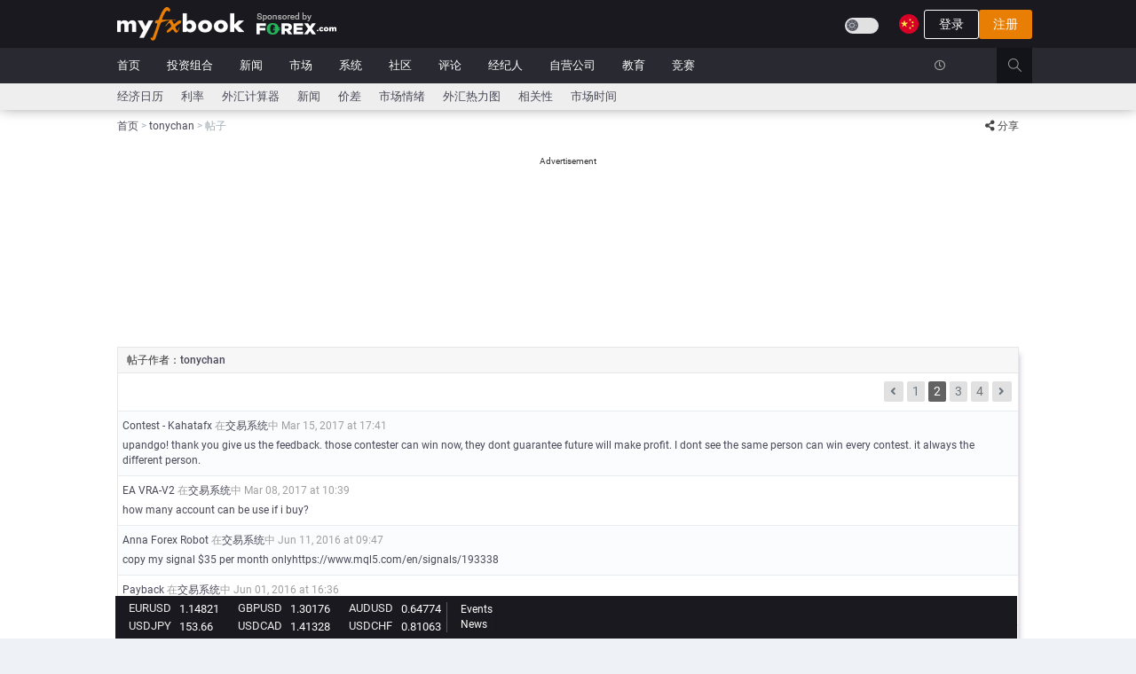

--- FILE ---
content_type: text/html;charset=utf-8
request_url: https://www.myfxbook.com/zh/posts-by-user/tonychan/2460,2
body_size: 25273
content:
<!DOCTYPE html>
<html lang="zh-CN" data-tr="zh">
<head>
<link rel="preconnect" href="https://static.mfbcdn.net"/>
<link rel="preconnect" href="https://securepubads.g.doubleclick.net"/>
<link rel="preload" as="font" type="font/woff2" crossorigin href="https://static.mfbcdn.net/assets/layouts/layout3/css/fonts/Roboto/roboto-v20-latin-regular.woff"/>
<link rel="preload" as="font" type="font/woff2" crossorigin href="https://static.mfbcdn.net/assets/layouts/layout3/css/fonts/Roboto/roboto-v20-latin-regular.woff2"/>
<link rel="preload" as="font" type="font/woff2" crossorigin href="https://static.mfbcdn.net/assets/layouts/layout3/css/fonts/Roboto/roboto-v20-latin-500.woff2"/>
<link rel="preload" as="font" type="font/woff2" crossorigin href="https://static.mfbcdn.net/assets/layouts/layout3/css/fonts/Roboto/roboto-v20-latin-700.woff2"/>
<link rel="preload" as="font" type="font/woff2" crossorigin href="https://static.mfbcdn.net/assets/global/plugins/font-awesome/webfonts/fa-regular-400.woff2"/>
<link rel="preload" as="font" type="font/woff2" crossorigin href="https://static.mfbcdn.net/assets/global/plugins/font-awesome/webfonts/fa-solid-900.woff2"/>
<link rel="preload" as="font" type="font/woff2" crossorigin href="https://static.mfbcdn.net/assets/global/plugins/simple-line-icons/fonts/Simple-Line-Icons.woff"/>

                <link rel='canonical' href="https://www.myfxbook.com/zh/posts-by-user/tonychan/2460,2"/>
                        <link rel="alternate" hreflang="cs" href="https://www.myfxbook.com/cs/posts-by-user/tonychan/2460,2"/>
                                    <link rel="alternate" hreflang="de" href="https://www.myfxbook.com/de/posts-by-user/tonychan/2460,2"/>
                                    <link rel="alternate" hreflang="en" href="https://www.myfxbook.com/posts-by-user/tonychan/2460,2"/>
                                <link rel="alternate" hreflang="es" href="https://www.myfxbook.com/es/posts-by-user/tonychan/2460,2"/>
                                <link rel="alternate" hreflang="fr" href="https://www.myfxbook.com/fr/posts-by-user/tonychan/2460,2"/>
                                    <link rel="alternate" hreflang="id" href="https://www.myfxbook.com/id/posts-by-user/tonychan/2460,2"/>
                                    <link rel="alternate" hreflang="lv" href="https://www.myfxbook.com/lv/posts-by-user/tonychan/2460,2"/>
                                        <link rel="alternate" hreflang="ms" href="https://www.myfxbook.com/my/posts-by-user/tonychan/2460,2"/>
                                <link rel="alternate" hreflang="pl" href="https://www.myfxbook.com/pl/posts-by-user/tonychan/2460,2"/>
                                <link rel="alternate" hreflang="pt-BR" href="https://www.myfxbook.com/br/posts-by-user/tonychan/2460,2"/>
                                <link rel="alternate" hreflang="pt-PT" href="https://www.myfxbook.com/pt/posts-by-user/tonychan/2460,2"/>
                                    <link rel="alternate" hreflang="sk" href="https://www.myfxbook.com/sk/posts-by-user/tonychan/2460,2"/>
                                        <link rel="alternate" hreflang="sv" href="https://www.myfxbook.com/sv/posts-by-user/tonychan/2460,2"/>
                                <link rel="alternate" hreflang="tr" href="https://www.myfxbook.com/tr/posts-by-user/tonychan/2460,2"/>
                                <link rel="alternate" hreflang="vi" href="https://www.myfxbook.com/vi/posts-by-user/tonychan/2460,2"/>
                                        <link rel="alternate" hreflang="ru" href="https://www.myfxbook.com/ru/posts-by-user/tonychan/2460,2"/>
                                        <link rel="alternate" hreflang="hi" href="https://www.myfxbook.com/hi/posts-by-user/tonychan/2460,2"/>
                                <link rel="alternate" hreflang="th" href="https://www.myfxbook.com/th/posts-by-user/tonychan/2460,2"/>
                                <link rel="alternate" hreflang="ja" href="https://www.myfxbook.com/ja/posts-by-user/tonychan/2460,2"/>
                                <link rel="alternate" hreflang="zh-CN" href="https://www.myfxbook.com/zh/posts-by-user/tonychan/2460,2"/>
                                <link rel="alternate" hreflang="zh-HK" href="https://www.myfxbook.com/hk/posts-by-user/tonychan/2460,2"/>
                                    <link rel="alternate" hreflang="ko" href="https://www.myfxbook.com/kr/posts-by-user/tonychan/2460,2"/>
            <link rel="alternate" hreflang="x-default" href="https://www.myfxbook.com/posts-by-user/tonychan/2460,2"/>


                                                <title>tonychan的帖子 - 2页 | Myfxbook</title>

                                                

<meta name="Description" content="tonychan的帖子与想法 - 2页."/>
<meta name="server-time" content="11/05/2025 11:18:09"/>
<meta name="server-timestamp" content="1762341490020"/>
<meta name="server-id" content="web0"/>
<meta name="y_key" content="08411cec4d2dc8fb"/>
<meta name="google-site-verification" content="Q1yhR-D1jJMQi9iRkvBkORjoMYFbQVZJEjFQo3ElBek"/>
<meta http-equiv="Cache-Control" content="private"/>
<meta http-equiv="Pragma" content="private"/>
<meta http-equiv="content-type" content="text/html; charset=UTF-8"/>

        
        
    
    <meta name="robots" content="index, follow">
<meta name="viewport" content="width=device-width, initial-scale=1">
<meta name="build-version" content="4.104.4"/>
<meta name="admin-translations-version" content=26.700000000001374 />
<meta name="prod" content="true"/>
<link rel="apple-touch-icon" href="https://static.mfbcdn.net/images/fxMobileLogo.png">
<meta name="theme-color" content="#383838"/>
<meta property="pageLoc" content="Posts">



<meta property="og:title" content="tonychan的帖子 - 2页 | Myfxbook"/>
<meta property="og:url" content="https://www.myfxbook.com/zh/posts-by-user/tonychan/2460,2"/>
<meta property="og:type" content="website"/>
<meta property="og:image" content="https://static.mfbcdn.net/images/static/og.facebook.png"/>
<meta property="og:description" content="tonychan的帖子与想法 - 2页."/>
<meta property="og:site_name" content="Myfxbook.com" />
<meta property="og:locale" content="en_US" />
<meta property="fb:app_id" content="340896633615256"/>

<meta name="twitter:card" content="summary">
<meta name="twitter:description" content="tonychan的帖子与想法 - 2页.">
<meta name="twitter:title" content="tonychan的帖子 - 2页 | Myfxbook">
<meta name="twitter:url" content="https://www.myfxbook.com/zh/posts-by-user/tonychan/2460,2">
<meta name="twitter:image" content="https://static.mfbcdn.net/images/static/og.facebook.png" />
<meta name="twitter:site" content="@Myfxbook">



<link href="https://static.mfbcdn.net/assets/global/plugins/bootstrap/css/bootstrap.min.css?n=web0&v=1762328238322" rel="stylesheet" type="text/css"/>
<script src="/cdn-cgi/scripts/7d0fa10a/cloudflare-static/rocket-loader.min.js" data-cf-settings="54c68ed3436d666e0c73d036-|49"></script><link href="https://static.mfbcdn.net/assets/global/plugins/jquery-ui-1.12.1/jquery-ui.min.css?n=web0&v=1762328238322" rel="stylesheet" type="text/css"
      media="none" onload="if(media!='all')media='all'"/>

<link href="https://static.mfbcdn.net/styles/sass/components/all.css?n=web0&v=1762328238322" rel="stylesheet" type="text/css"/>

<script src="/cdn-cgi/scripts/7d0fa10a/cloudflare-static/rocket-loader.min.js" data-cf-settings="54c68ed3436d666e0c73d036-|49"></script><link href="https://static.mfbcdn.net/styles/sass/plugins/all.css?n=web0&v=1762328238322" rel="stylesheet" type="text/css"
      media="none" onload="if(media!='all')media='all'"/>

<script src="/cdn-cgi/scripts/7d0fa10a/cloudflare-static/rocket-loader.min.js" data-cf-settings="54c68ed3436d666e0c73d036-|49"></script><link href="https://static.mfbcdn.net/assets/global/plugins/bootstrap-toastr/toastr.min.css?n=web0&v=1762328238322" rel="stylesheet" type="text/css"
      media="none" onload="if(media!='all')media='all'"/>
<script src="/cdn-cgi/scripts/7d0fa10a/cloudflare-static/rocket-loader.min.js" data-cf-settings="54c68ed3436d666e0c73d036-|49"></script><link href="https://static.mfbcdn.net/assets/layouts/layout3/css/fonts.min.css?n=web0&v=1762328238322" rel="stylesheet" type="text/css"
      media="none" onload="if(media!='all')media='all'"/>
<script src="/cdn-cgi/scripts/7d0fa10a/cloudflare-static/rocket-loader.min.js" data-cf-settings="54c68ed3436d666e0c73d036-|49"></script><link href="https://static.mfbcdn.net/assets/global/plugins/font-awesome/css/all.min.css?n=web0&v=1762328238322" rel="stylesheet" type="text/css"
      media="none" onload="if(media!='all')media='all'"/>
<script src="/cdn-cgi/scripts/7d0fa10a/cloudflare-static/rocket-loader.min.js" data-cf-settings="54c68ed3436d666e0c73d036-|49"></script><link href="https://static.mfbcdn.net/assets/global/plugins/bootstrap-icons-1.8.3/bootstrap-icons.css?n=web0&v=1762328238322" rel="stylesheet" type="text/css"
      media="none" onload="if(media!='all')media='all'"/>
<script src="/cdn-cgi/scripts/7d0fa10a/cloudflare-static/rocket-loader.min.js" data-cf-settings="54c68ed3436d666e0c73d036-|49"></script><link href="https://static.mfbcdn.net/assets/global/plugins/simple-line-icons/simple-line-icons.min.css?n=web0&v=1762328238322" rel="stylesheet"
      type="text/css" media="none" onload="if(media!='all')media='all'"/>

        <script src="/cdn-cgi/scripts/7d0fa10a/cloudflare-static/rocket-loader.min.js" data-cf-settings="54c68ed3436d666e0c73d036-|49"></script><link href="https://static.mfbcdn.net/assets/global/plugins/sprites/square-country-flags.css?n=web0&v=1762328238322" rel="stylesheet" type="text/css" media="none" onload="if(media!='all')media='all'"/>
    <script src="/cdn-cgi/scripts/7d0fa10a/cloudflare-static/rocket-loader.min.js" data-cf-settings="54c68ed3436d666e0c73d036-|49"></script><link href="https://static.mfbcdn.net/assets/global/plugins/sprites/circular-country-flags/circular-country-flags-22.css?n=web0&v=1762328238322" rel="stylesheet" type="text/css"
      media="none" onload="if(media!='all')media='all'"/>
        

<link rel="icon" href="https://static.mfbcdn.net/images/favicon.ico"/>





    
    <script src="/cdn-cgi/scripts/7d0fa10a/cloudflare-static/rocket-loader.min.js" data-cf-settings="54c68ed3436d666e0c73d036-|49"></script><link href="https://static.mfbcdn.net/assets/layouts/layout3/css/languagesStyle/zh_style.css?v=1762328238322&n=web0" rel="stylesheet" type="text/css" media="none" onload="if(media!='all')media='all'"/>

<link href="https://static.mfbcdn.net/assets/layouts/layout3/css/layout.css?n=web0&v=1762328238322" rel="stylesheet" type="text/css"/>
<link href="https://static.mfbcdn.net/assets/layouts/layout3/css/themes/default.css?n=web0&v=1762328238322" rel="stylesheet" type="text/css"/>
<link href="https://static.mfbcdn.net/styles/sass/utils/utils.css?n=web0&v=1762328238322" rel="stylesheet" type="text/css"/>
<link href="https://static.mfbcdn.net/assets/layouts/layout3/css/custom.css?n=web0&v=1762328238322" rel="stylesheet" type="text/css"/>
<script src="/cdn-cgi/scripts/7d0fa10a/cloudflare-static/rocket-loader.min.js" data-cf-settings="54c68ed3436d666e0c73d036-|49"></script><link href="https://static.mfbcdn.net/styles/sass/themes/dark.css?n=web0&v=1762328238322" rel="stylesheet" type="text/css"
 media="none" onload="if(media!='all')media='all'"/>


<link href="https://static.mfbcdn.net/assets/layouts/layout3/css/responsive/responsive.css?n=web0&v=1762328238322" rel="stylesheet" type="text/css"/>
<script src="/cdn-cgi/scripts/7d0fa10a/cloudflare-static/rocket-loader.min.js" data-cf-settings="54c68ed3436d666e0c73d036-|49"></script><link rel="preload" href="https://static.mfbcdn.net/assets/layouts/layout3/css/responsive/responsive-lg.css?n=web0&v=1762328238322" as="style" onload="this.onload=null;this.rel='stylesheet'">
<script src="/cdn-cgi/scripts/7d0fa10a/cloudflare-static/rocket-loader.min.js" data-cf-settings="54c68ed3436d666e0c73d036-|49"></script><link rel="preload" media="screen and (max-width: 1199px)" href="https://static.mfbcdn.net/assets/layouts/layout3/css/responsive/responsive-md.css?n=web0&v=1762328238322" as="style" onload="this.onload=null;this.rel='stylesheet'">
<script src="/cdn-cgi/scripts/7d0fa10a/cloudflare-static/rocket-loader.min.js" data-cf-settings="54c68ed3436d666e0c73d036-|49"></script><link rel="preload" media="screen and (max-width: 991px)" href="https://static.mfbcdn.net/assets/layouts/layout3/css/responsive/responsive-sm.css?n=web0&v=1762328238322" as="style" onload="this.onload=null;this.rel='stylesheet'">
<script src="/cdn-cgi/scripts/7d0fa10a/cloudflare-static/rocket-loader.min.js" data-cf-settings="54c68ed3436d666e0c73d036-|49"></script><link rel="preload" media="screen and (max-width: 767px)" href="https://static.mfbcdn.net/assets/layouts/layout3/css/responsive/responsive-xs.css?n=web0&v=1762328238322" as="style" onload="this.onload=null;this.rel='stylesheet'">



<input type="hidden" id="csrf" value="cb5ccd85-9e22-4756-b69e-30c66808ceb7"/>
    <input type="hidden" id="ad-free-plan-enabled" value="true">
<input type="hidden" id="user-has-ad-free-plan" value="false">

<script data-cfasync="false" async src="https://securepubads.g.doubleclick.net/tag/js/gpt.js"></script>
<script data-cfasync="false">
    let adsPrefix = "/15597568/";
    let testAds = "";

        
    let activeviewslots = [];
    var googletag = googletag || {};
    googletag.cmd = googletag.cmd || [];
    window.googletag = window.googletag || {cmd: []};

    var windowWidth = document.body && document.body !== null ? document.body.clientWidth : window.screen.availWidth;
    const showLargeWallpaper = windowWidth > 1366;
    const showSmallWallpaper = windowWidth <= 1366 && windowWidth >= 1200;
    const showDesktopLeaderboard = windowWidth > 767;
    const show1076Leaderboard = windowWidth > 1366;
    const show1016Leaderboard = windowWidth > 1024;

    googletag.cmd.push(function () {
        // determine what width variable to use, sometimes document.body.width can be null if DOM is not loaded yet. However it is best to user clientWidth since it's more accurate if the window is resized
        googletag.defineSlot("/15597568/Responsive_test", [1, 1], "div-gpt-ad-1589279952175-0").addService(googletag.pubads()).setTargeting("code", "MTc2MjM0MTQ4OTk5MQ%3D%3D");


        // smaller right side ad
        if (windowWidth > 1024 && !true) {
            googletag.defineSlot("/15597568/Responsive" + testAds, [120, 600], "div-gpt-ad-1589279223108-0").addService(googletag.pubads()).setTargeting("code", "MTc2MjM0MTQ4OTk5MQ%3D%3D");
        }

        var showAlternativeAd = false;
        if ('$hideTopBannerAdMobile' == "true") {
            showAlternativeAd = windowWidth < 991;
        }

        if (!showAlternativeAd) {
                                        if (showDesktopLeaderboard) {
                    if (true) {
                        if (show1076Leaderboard) {
                            //Large top Ad
                            googletag.defineSlot(adsPrefix + "responsive_leaderboard", [1076, 200], "div-gpt-ad-1589279701712-0").addService(googletag.pubads()).setTargeting("code", "MTc2MjM0MTQ4OTk5MQ%3D%3D");
                        } else if (show1016Leaderboard) {
                            googletag.defineSlot(adsPrefix + "responsive_leaderboard", [1016, 180], "div-gpt-ad-1589279701712-0").addService(googletag.pubads()).setTargeting("code", "MTc2MjM0MTQ4OTk5MQ%3D%3D");
                        } 
                    } 
                } else {
                                        googletag.defineSlot(adsPrefix + "responsive_320_100", [320, 100], "div-gpt-ad-1589279816586-0").addService(googletag.pubads()).setTargeting("code", "MTc2MjM0MTQ4OTk5MQ%3D%3D");
                }
                    }

                            if (windowWidth > 770) {
                googletag.defineSlot(adsPrefix + "responsive_roadblock", [600, 425], "div-gpt-ad-1589279952145-0").addService(googletag.pubads()).setTargeting("code", "MTc2MjM0MTQ4OTk5MQ%3D%3D");
            } else {
                googletag.defineSlot(adsPrefix + "responsive_320_480", [320, 480], "div-gpt-ad-1589279892830-0").addService(googletag.pubads()).setTargeting("code", "MTc2MjM0MTQ4OTk5MQ%3D%3D");
            }
        
                            // wallpaper ads - bigger
            if (showLargeWallpaper) {
                googletag.defineSlot(adsPrefix + "responsive_wallpaper", [2276, 1190], "div-gpt-ad-1589279590478-0").addService(googletag.pubads()).setTargeting("code", "MTc2MjM0MTQ4OTk5MQ%3D%3D");
            } else if (showSmallWallpaper) {
                googletag.defineSlot(adsPrefix + "responsive_wallpaper", [2216, 1190], "div-gpt-ad-1589279590479-0").addService(googletag.pubads()).setTargeting("code", "MTc2MjM0MTQ4OTk5MQ%3D%3D");
            }
        
        
                googletag.enableServices();
    });

    </script>
<!-- Google Tag Manager -->
<script type="54c68ed3436d666e0c73d036-text/javascript">
    // init google Analytics on prod only
    if (document.location.host.indexOf('myfxbook.com') > -1) {
        (function(w,d,s,l,i){w[l]=w[l]||[];w[l].push({'gtm.start':
                    new Date().getTime(),event:'gtm.js'});var f=d.getElementsByTagName(s)[0],
                j=d.createElement(s),dl=l!='dataLayer'?'&l='+l:'';j.async=true;j.src=
                'https://www.googletagmanager.com/gtm.js?id='+i+dl;f.parentNode.insertBefore(j,f);
        })(window,document,'script','dataLayer','GTM-5VBFWWJ');
    }
</script>
<!-- End Google Tag Manager --></head>
<body class="page-container-bg-solid ">
<!-- Google Tag Manager (noscript) -->
<noscript>
<iframe src="https://www.googletagmanager.com/ns.html?id=GTM-5VBFWWJ"
height="0" width="0" style="display:none;visibility:hidden"></iframe>
</noscript>
<!-- End Google Tag Manager (noscript) -->
        
<div id="topLoadingDiv" class="display-none" style="
    position: fixed;
    z-index: 99997;
    min-width: 7%;
    /*display: block;*/
    left: 50%;
    top: -3px;
    ">
    <span class="alert alert-success fade in text-center" style="
    position: relative;
    height: 34px;
    display: block;
    padding-top: 6px;
    background-color: #ee6c33;
    border:none;
    left: -50%;
    color: #fff !important;
    border-radius: 4px !important;
    line-height: 23px;
    box-shadow: 4px 4px 6px -4px rgba(82, 63, 105, 0.4);">
    正在加载...
    </span>
</div>
    
                    <div id="wallpaper-ad" class="hidden-md hidden-sm hidden-xs position-absolute">
                        <div id='div-gpt-ad-1589279590478-0' class="float-right ">
                                <script type="54c68ed3436d666e0c73d036-text/javascript">
                                        if (windowWidth > 1024) {
                        var googletag = googletag || {};
                        googletag.cmd = googletag.cmd || [];
                        window.googletag = window.googletag || {cmd: []};
                        googletag.cmd.push(function () {
                            googletag.display("div-gpt-ad-1589279590478-0");
                        });
                    }
                </script>
            </div>
                        <div id='div-gpt-ad-1589279590479-0' class="float-right ">
                                <script type="54c68ed3436d666e0c73d036-text/javascript">
                                        if (windowWidth <= 1366 && windowWidth >= 1200) {
                        googletag.cmd.push(function () {
                            googletag.display("div-gpt-ad-1589279590479-0");
                        });
                    }
                </script>
            </div>
                    </div>
            <div class="page-wrapper" id="pageWrapper">
<!-- BEGIN PAGE HEADER -->








<!-- START POPUP AD -->
<div id="popupAdModal" class="modal ad-modal" tabindex="-1" role="dialog" data-backdrop="static" data-keyboard="false">
    <div id="popupAdContainer" class="modal-dialog">
        <div class="modal-content">
            <div class="ad-content">
                                    <div id="div-gpt-ad-1589279952145-0" class="popupAdStyle">
                                            </div>
                                <div class="continue-text" data-nosnippet>
                    <button class="no-padding hover-underline no-background no-border bold color-white" type="button" data-dismiss="modal">
                        继续访问Myfxbook.com
                    </button>
                </div>
            </div>
        </div>
    </div>
</div>
<div id="fullscreen-ad">
    <div class="display-flex flex-direction-column" style="height: 100%">
        <div class="adContainer margin-auto">
                            <div id="div-gpt-ad-1589279892830-0" class="popupAdMobile">
                                    </div>
                        <div class="text-center" style="margin-top: 50px;" data-nosnippet>
                <button type="button" class="no-padding hover-underline no-background no-border bold fullscreen-exit color-white">继续访问Myfxbook.com</button>
            </div>
        </div>
    </div>
</div>

<!-- END POPUP AD -->

                            
<div class="page-wrapper-row">
    <div class="page-wrapper-top ">
        <!-- BEGIN HEADER -->
        <div id="page-header-ui-blocker">
            <div class="page-header">
                <!-- BEGIN HEADER TOP -->
                <div class="page-header-top">
                                                                                                                                                                                                                                                                                        <div class="container padding-0">
                        <div class="row">
                            <div class="display-flex justify-content-between mobile-main-header-padding">
                                <!-- BEGIN LOGO -->
                                <div class="hidden-xs hidden-sm display-flex align-items-center" style="padding-left: 15px; gap: 12px; height: var(--header-inner-height, 52px);">
                                                                            <a id="logoLinkId" href="https://www.myfxbook.com" class="display-contents" title="Myfxbook logo">
    <img src="https://static.mfbcdn.net/images/logo.png" alt="Myfxbook logo" class="fxLogo"/>
</a>                                    
                                                                            <a href="https://pubads.g.doubleclick.net/gampad/clk?id=5839413749&iu=/15597568" data-link-redirect-query="link=https%3A%2F%2Fpubads.g.doubleclick.net%2Fgampad%2Fclk%3Fid%3D5839413749%26iu%3D%2F15597568&type=sponsorHeaderClick&oid=10&token=ba8ca99e7f33633688e83985fcbc9cf1" class="display-contents sponsor-header-ad" target="_blank" rel="noopener noreferrer nofollow">
                                            <img src="https://static.mfbcdn.net/images/brokers/forex-com-desktop.png" alt="sponsor logo"/>
                                        </a>
                                                                    </div>
                                <div class="hidden-lg hidden-md display-flex margin-left-15">
                                    <a href="/" class="display-contents">
                                        <img src="https://static.mfbcdn.net/images/fxMobileLogo.png?n=web0&v=1762328238322" alt="Myfxbook logo"/>
                                    </a>
                                </div>
                                <!-- END LOGO -->
                                                                    <!-- login model -->
                                    <div class="login-header-container">
                                        <div class="justify-content-between hidden-xs hidden-sm" style="display: flex;">
                                                                                            <div class="inline-block my-auto margin-right-10 display-flex">
                                                    <label for="btn-toggle-theme" class="switch my-auto">
    <input id="btn-toggle-theme"
           class="btn-toggle-theme"
                   type="checkbox"/>
    <span class="slider slider-dark-mode round margin-top-14"></span>
</label>                                                </div>
                                                                                        <nav class=" dropdown language-select-nav dropdown-dark">
    <button class="display-flex-align-items-center no-background no-border dropdown-toggle padding-right-3-dropdown-menu"
            aria-label="Current language is 简体字. Choose your preferred language."
            style="appearance: none; gap: 6px"
            data-toggle="dropdown"
            aria-owns="header-languages-menu" aria-haspopup="true">
            <img src="https://static.mfbcdn.net/images/languages/zh.png"
                   class="lang-image-22" alt="zh-flag"></img>
            </button>
    <ul id="header-languages-menu" role="menu" class="languagesPopover dropdown-menu pull-right" style="min-width: 0; width: 358px; gap: 15px 10px;">
                                                                        <li lang="cs" class="flagClicked" role="menuitem" path="https://www.myfxbook.com/cs/posts-by-user/tonychan/2460,2" location="cs">
            <a href="https://www.myfxbook.com/cs/posts-by-user/tonychan/2460,2" style="padding:0; text-decoration:none; display: flex">
                <span class="circle-country-flags-22 country-22-cs"></span>
                <span>Čeština</span>
            </a>
        </li>
                                                                            <li lang="de" class="flagClicked" role="menuitem" path="https://www.myfxbook.com/de/posts-by-user/tonychan/2460,2" location="de">
            <a href="https://www.myfxbook.com/de/posts-by-user/tonychan/2460,2" style="padding:0; text-decoration:none; display: flex">
                <span class="circle-country-flags-22 country-22-de"></span>
                <span>Deutsch</span>
            </a>
        </li>
                                                                            <li lang="en" class="flagClicked" role="menuitem" path="https://www.myfxbook.com/posts-by-user/tonychan/2460,2" location="en">
            <a href="https://www.myfxbook.com/posts-by-user/tonychan/2460,2" style="padding:0; text-decoration:none; display: flex">
                <span class="circle-country-flags-22 country-22-en"></span>
                <span>English</span>
            </a>
        </li>
                                                                <li lang="es" class="flagClicked" role="menuitem" path="https://www.myfxbook.com/es/posts-by-user/tonychan/2460,2" location="es">
            <a href="https://www.myfxbook.com/es/posts-by-user/tonychan/2460,2" style="padding:0; text-decoration:none; display: flex">
                <span class="circle-country-flags-22 country-22-es"></span>
                <span>Español</span>
            </a>
        </li>
                                                                <li lang="fr" class="flagClicked" role="menuitem" path="https://www.myfxbook.com/fr/posts-by-user/tonychan/2460,2" location="fr">
            <a href="https://www.myfxbook.com/fr/posts-by-user/tonychan/2460,2" style="padding:0; text-decoration:none; display: flex">
                <span class="circle-country-flags-22 country-22-fr"></span>
                <span>Français</span>
            </a>
        </li>
                                                                            <li lang="id" class="flagClicked" role="menuitem" path="https://www.myfxbook.com/id/posts-by-user/tonychan/2460,2" location="id">
            <a href="https://www.myfxbook.com/id/posts-by-user/tonychan/2460,2" style="padding:0; text-decoration:none; display: flex">
                <span class="circle-country-flags-22 country-22-id"></span>
                <span>Indonesia</span>
            </a>
        </li>
                                                                            <li lang="lv" class="flagClicked" role="menuitem" path="https://www.myfxbook.com/lv/posts-by-user/tonychan/2460,2" location="lv">
            <a href="https://www.myfxbook.com/lv/posts-by-user/tonychan/2460,2" style="padding:0; text-decoration:none; display: flex">
                <span class="circle-country-flags-22 country-22-lv"></span>
                <span>Latviešu</span>
            </a>
        </li>
                                                                                        <li lang="ms" class="flagClicked" role="menuitem" path="https://www.myfxbook.com/my/posts-by-user/tonychan/2460,2" location="my">
            <a href="https://www.myfxbook.com/my/posts-by-user/tonychan/2460,2" style="padding:0; text-decoration:none; display: flex">
                <span class="circle-country-flags-22 country-22-my"></span>
                <span>Melayu</span>
            </a>
        </li>
                                                                <li lang="pl" class="flagClicked" role="menuitem" path="https://www.myfxbook.com/pl/posts-by-user/tonychan/2460,2" location="pl">
            <a href="https://www.myfxbook.com/pl/posts-by-user/tonychan/2460,2" style="padding:0; text-decoration:none; display: flex">
                <span class="circle-country-flags-22 country-22-pl"></span>
                <span>Polski</span>
            </a>
        </li>
                                                                <li lang="pt-BR" class="flagClicked" role="menuitem" path="https://www.myfxbook.com/br/posts-by-user/tonychan/2460,2" location="br">
            <a href="https://www.myfxbook.com/br/posts-by-user/tonychan/2460,2" style="padding:0; text-decoration:none; display: flex">
                <span class="circle-country-flags-22 country-22-br"></span>
                <span>Português(Brasil)</span>
            </a>
        </li>
                                                                <li lang="pt-PT" class="flagClicked" role="menuitem" path="https://www.myfxbook.com/pt/posts-by-user/tonychan/2460,2" location="pt">
            <a href="https://www.myfxbook.com/pt/posts-by-user/tonychan/2460,2" style="padding:0; text-decoration:none; display: flex">
                <span class="circle-country-flags-22 country-22-pt"></span>
                <span>Português(Portugal)</span>
            </a>
        </li>
                                                                            <li lang="sk" class="flagClicked" role="menuitem" path="https://www.myfxbook.com/sk/posts-by-user/tonychan/2460,2" location="sk">
            <a href="https://www.myfxbook.com/sk/posts-by-user/tonychan/2460,2" style="padding:0; text-decoration:none; display: flex">
                <span class="circle-country-flags-22 country-22-sk"></span>
                <span>Slovenčina</span>
            </a>
        </li>
                                                                                        <li lang="sv" class="flagClicked" role="menuitem" path="https://www.myfxbook.com/sv/posts-by-user/tonychan/2460,2" location="sv">
            <a href="https://www.myfxbook.com/sv/posts-by-user/tonychan/2460,2" style="padding:0; text-decoration:none; display: flex">
                <span class="circle-country-flags-22 country-22-sv"></span>
                <span>Svenska</span>
            </a>
        </li>
                                                                <li lang="tr" class="flagClicked" role="menuitem" path="https://www.myfxbook.com/tr/posts-by-user/tonychan/2460,2" location="tr">
            <a href="https://www.myfxbook.com/tr/posts-by-user/tonychan/2460,2" style="padding:0; text-decoration:none; display: flex">
                <span class="circle-country-flags-22 country-22-tr"></span>
                <span>Türkçe </span>
            </a>
        </li>
                                                                <li lang="vi" class="flagClicked" role="menuitem" path="https://www.myfxbook.com/vi/posts-by-user/tonychan/2460,2" location="vi">
            <a href="https://www.myfxbook.com/vi/posts-by-user/tonychan/2460,2" style="padding:0; text-decoration:none; display: flex">
                <span class="circle-country-flags-22 country-22-vi"></span>
                <span>Vietnamese</span>
            </a>
        </li>
                                                                                        <li lang="ru" class="flagClicked" role="menuitem" path="https://www.myfxbook.com/ru/posts-by-user/tonychan/2460,2" location="ru">
            <a href="https://www.myfxbook.com/ru/posts-by-user/tonychan/2460,2" style="padding:0; text-decoration:none; display: flex">
                <span class="circle-country-flags-22 country-22-ru"></span>
                <span>Русский</span>
            </a>
        </li>
                                                                                        <li lang="hi" class="flagClicked" role="menuitem" path="https://www.myfxbook.com/hi/posts-by-user/tonychan/2460,2" location="hi">
            <a href="https://www.myfxbook.com/hi/posts-by-user/tonychan/2460,2" style="padding:0; text-decoration:none; display: flex">
                <span class="circle-country-flags-22 country-22-hi"></span>
                <span>हिंदी</span>
            </a>
        </li>
                                                                <li lang="th" class="flagClicked" role="menuitem" path="https://www.myfxbook.com/th/posts-by-user/tonychan/2460,2" location="th">
            <a href="https://www.myfxbook.com/th/posts-by-user/tonychan/2460,2" style="padding:0; text-decoration:none; display: flex">
                <span class="circle-country-flags-22 country-22-th"></span>
                <span>ไทย</span>
            </a>
        </li>
                                                                <li lang="ja" class="flagClicked" role="menuitem" path="https://www.myfxbook.com/ja/posts-by-user/tonychan/2460,2" location="ja">
            <a href="https://www.myfxbook.com/ja/posts-by-user/tonychan/2460,2" style="padding:0; text-decoration:none; display: flex">
                <span class="circle-country-flags-22 country-22-ja"></span>
                <span>日本語</span>
            </a>
        </li>
                                                                <li lang="zh-CN" class="flagClicked" role="menuitem" path="https://www.myfxbook.com/zh/posts-by-user/tonychan/2460,2" location="zh">
            <a href="https://www.myfxbook.com/zh/posts-by-user/tonychan/2460,2" style="padding:0; text-decoration:none; display: flex">
                <span class="circle-country-flags-22 country-22-zh"></span>
                <span>简体字</span>
            </a>
        </li>
                                                                <li lang="zh-HK" class="flagClicked" role="menuitem" path="https://www.myfxbook.com/hk/posts-by-user/tonychan/2460,2" location="hk">
            <a href="https://www.myfxbook.com/hk/posts-by-user/tonychan/2460,2" style="padding:0; text-decoration:none; display: flex">
                <span class="circle-country-flags-22 country-22-hk"></span>
                <span>繁體中文</span>
            </a>
        </li>
                                                                            <li lang="ko" class="flagClicked" role="menuitem" path="https://www.myfxbook.com/kr/posts-by-user/tonychan/2460,2" location="kr">
            <a href="https://www.myfxbook.com/kr/posts-by-user/tonychan/2460,2" style="padding:0; text-decoration:none; display: flex">
                <span class="circle-country-flags-22 country-22-kr"></span>
                <span>한국어</span>
            </a>
        </li>
            </ul>
</nav>
                                        </div>
                                        <div class="display-flex" style="gap: 12px">
                                            <a href="/login" id="login-btn" class="btn btn-sm font-14 sign-in">
                                                登录
                                            </a>
                                            <a href="/login?reg=true" id="reg-btn" class="btn btn-sm font-14 primary-btn">
                                                注册
                                            </a>
                                        </div>
                                        <div class="touch-menu">
                                            <button class="menu-toggler" aria-label="menu"></button>
                                        </div>
                                    </div>
                                                                                                                                        <input id="timeAuto" type="hidden" value="true">
                                                            </div>
                        </div>
                    </div>
                                                                    
                        <div class="text-center display-none sponsor-line">
                                                    
                            <a href="https://pubads.g.doubleclick.net/gampad/clk?id=5839413749&iu=/15597568" data-link-redirect-query="link=https%3A%2F%2Fpubads.g.doubleclick.net%2Fgampad%2Fclk%3Fid%3D5839413749%26iu%3D%2F15597568&type=sponsorHeaderClick&oid=10&token=ba8ca99e7f33633688e83985fcbc9cf1" class="sponsor-header-ad font10 sponsor-line-text" target="_blank" rel="noopener noreferrer nofollow">
                                <img src="https://static.mfbcdn.net/images/brokers/forex-com-sponsor_responsive-v2.png" alt="mobile sponsor logo">
                            </a>
                        </div>
                                    </div>
                <!-- END HEADER TOP -->
                <!-- BEGIN HEADER MENU -->
                









<div class="page-header-menu open-from-top" >
    <nav>
        <div class="container">
            <div class="row margin-header-footer">
                <div class="mobile-container-content display-flex flex-direction-column-mobile padding-0">
                    <div class="popular-mobile hidden-md hidden-lg overflow-x-auto">
                        <a data-gtag="popular-mobile-economic-calendar" href="/zh/forex-economic-calendar"
                           class="text-reset padding-left-right-15" aria-label="日历">
                            <div>
                                <i class="far fa-calendar-alt"></i>
                                <div>
                                    日历
                                </div>
                            </div>
                        </a>
                        <a data-gtag="popular-mobile-calculators" href="/zh/forex-calculators"
                           class="text-reset padding-left-right-15" aria-label="计算器">
                            <div>
                                <i class="fas fa-calculator"></i>
                                <div>
                                    计算器
                                </div>
                            </div>
                        </a>
                        <a data-gtag="popular-mobile-news" href="/zh/news"
                           class="text-reset padding-left-right-15" aria-label="新闻">
                            <div>
                                <i class="fas fa-newspaper"></i>
                                <div>
                                    新闻
                                </div>
                            </div>
                        </a>
                        <a data-gtag="popular-mobile-spreads" href="/zh/forex-broker-spreads"
                           class="text-reset padding-left-right-15" aria-label="价差">
                            <div>
                                <i class="fas fa-sort-amount-up"></i>
                                <div class="text-capitalize">
                                    价差
                                </div>
                            </div>
                        </a>
                        <a data-gtag="popular-mobile-outlook" href="/zh/community/outlook"
                           class="text-reset padding-left-right-15" aria-label="市场情绪">
                            <div>
                                <i class="fas fa-chart-pie"></i>
                                <div>
                                    市场情绪
                                </div>
                            </div>
                        </a>
                        <a data-gtag="popular-mobile-heat-map" href="/zh/forex-market/heat-map"
                           class="text-reset padding-left-right-15" aria-label="外汇热力图">
                            <div>
                                <i class="fas fa-fire"></i>
                                <div>
                                    外汇热力图
                                </div>
                            </div>
                        </a>
                        <a data-gtag="popular-mobile-correlation" href="/zh/forex-market/correlation"
                           class="text-reset padding-left-right-15" aria-label="相关性">
                            <div>
                                <i class="fas fa-chart-line"></i>
                                <div>
                                    相关性
                                </div>
                            </div>
                        </a>
                    </div>
                    <div class="hor-menu">
                        <ul class="nav navbar-nav">
                                                        <li id="homeMenuTab" aria-haspopup="true"
                                class="menu-dropdown classic-menu-dropdown ">
                                <a href="/zh" class="untouchable" aria-label="首页">
                                    首页
                                </a>
                                <span class="touchable">
                                 <a class="mobile-menu-title" href="/" rel="nofollow">
                                     <span class="my-auto">
                                         首页
                                     </span>
                                 </a>
                                 <button id="homeMenuArrow" class="float-right main-menu-arrow" aria-label="toggle home menu">
                                     <i class="fa fa-angle-down center-block"></i>
                                 </button>
                            </span>
                                <ul class="dropdown-menu pull-left">
                                    <li aria-haspopup="true">
                                        <a href="/zh/forex-economic-calendar" class="nav-link" aria-label="经济日历">
                                            经济日历
                                        </a>
                                    </li>
                                    <li aria-haspopup="true">
                                        <a href="/zh/forex-economic-calendar/holidays" class="nav-link" aria-label="市场假期">
                                            市场假期
                                        </a>
                                    </li>
                                    <li aria-haspopup="true">
                                        <a href="/zh/market-hours" class="nav-link" aria-label="市场时间">
                                            市场时间
                                        </a>
                                    </li>
                                    <li aria-haspopup="true">
                                        <a href="/zh/forex-economic-calendar/interest-rates" class="nav-link" aria-label="利率">
                                            利率
                                        </a>
                                    </li>
                                    <li aria-haspopup="true">
                                        <a href="/zh/forex-economic-calendar/heatmap" class="nav-link" aria-label="经济指标">
                                            经济指标
                                        </a>
                                    </li>
                                                                        <li aria-haspopup="true" class="dropdown-submenu">

                                        <a href="/zh/forex-calculators" class="nav-link untouchable" aria-label="外汇计算器">
                                            外汇计算器
                                        </a>

                                        <div class="touchable submenu-item">
                                            <a class="mobile-menu-title" href="/zh/forex-calculators" aria-label="外汇计算器">
                                                外汇计算器
                                            </a>
                                            <span id="subMenuStrategies" class="float-right fa fa-angle-down center-block"></span>
                                        </div>

                                        <ul class="dropdown-menu margin-left-auto">
                                            <li aria-haspopup="true">
                                                <a href="/zh/forex-calculators/currency-converter" class="nav-link" aria-label="货币兑换">
                                                    货币兑换
                                                </a>
                                            </li>
                                            <li aria-haspopup="true">
                                                <a href="/zh/forex-calculators/position-size" class="nav-link" aria-label="头寸大小计算器">
                                                    头寸大小计算器
                                                </a>
                                            </li>
                                            <li aria-haspopup="true">
                                                <a href="/zh/forex-calculators/pip-calculator" class="nav-link" aria-label="点值计算器">
                                                    点值计算器
                                                </a>
                                            </li>
                                            <li aria-haspopup="true">
                                                <a href="/zh/forex-calculators/margin-calculator" class="nav-link" aria-label="保证金计算器">
                                                    保证金计算器
                                                </a>
                                            </li>
                                            <li aria-haspopup="true">
                                                <a href="/zh/forex-calculators/leverage-calculator" class="nav-link" aria-label="杠杆计算器">
                                                    杠杆计算器
                                                </a>
                                            </li>
                                            <li aria-haspopup="true">
                                                <a href="/zh/forex-calculators/fibonacci-calculator" class="nav-link" aria-label="斐波那契计算器">
                                                    斐波那契计算器
                                                </a>
                                            </li>
                                            <li aria-haspopup="true">
                                                <a href="/zh/forex-calculators/pivot-point-calculator" class="nav-link" aria-label="枢轴点计算器">
                                                    枢轴点计算器
                                                </a>
                                            </li>
                                            <li aria-haspopup="true">
                                                <a href="/zh/forex-calculators/risk-of-ruin-calculator" class="nav-link" aria-label="爆仓风险（%）">
                                                    爆仓风险（%）
                                                </a>
                                            </li>
                                            <li aria-haspopup="true">
                                                <a href="/zh/forex-calculators/compounding-calculator" class="nav-link" aria-label="复利计算器">
                                                    复利计算器
                                                </a>
                                            </li>
                                            <li aria-haspopup="true">
                                                <a href="/zh/forex-calculators/drawdown-calculator" class="nav-link" aria-label="跌幅计算器">
                                                    跌幅计算器
                                                </a>
                                            </li>
                                            <li aria-haspopup="true">
                                                <a href="/zh/forex-calculators/profit-calculator" class="nav-link" aria-label="利润计算器">
                                                    利润计算器
                                                </a>
                                            </li>
                                            <li aria-haspopup="true">
                                                <a href="/forex-calculators/rebate-calculator" class="nav-link" aria-label="返佣计算器">
                                                    返佣计算器
                                                </a>
                                            </li>
                                        </ul>

                                    </li>
                                                                        <li aria-haspopup="true">
                                        <a href="/zh/community/recent-topics-discussed/1,1" class="nav-link" aria-label="近期主题">
                                            近期主题
                                        </a>
                                    </li>
                                </ul>
                            </li>
                                                        <li id="portfolioMenuTab" aria-haspopup="true"
                                class="menu-dropdown classic-menu-dropdown ">

                                                                    <a class="untouchable" data-toggle="modal" data-target="#loginModal" data-regFrom="portfolio" aria-label="投资组合">
                                        投资组合
                                    </a>
                                    <span class="touchable">
                        <a class="mobile-menu-title" href="/login" rel="nofollow" aria-label="投资组合">
                            <span class="my-auto no-border">
                                投资组合
                            </span>
                        </a>
                    </span>
                                                            </li>
                                                        
                                <li aria-haspopup="true" class="menu-dropdown classic-menu-dropdown ">
                                    <a href="/zh/news" class="untouchable" aria-label="新闻">
                                        新闻
                                    </a>
                                    <span class="touchable">
                    <a class="mobile-menu-title" href="/zh/news" aria-label="新闻">
                        <span class="my-auto">
                            新闻
                        </span>
                    </a>
                    <button id="newsMenuArrow" class="float-right main-menu-arrow" aria-label="toggle news menu">
                        <i class="fa fa-angle-down center-block"></i>
                    </button>
            </span>
                                    <ul class="dropdown-menu pull-left">
                                        <li aria-haspopup="true">
                                            <a href="/zh/analysis" class="nav-link">
                                                分析报告
                                            </a>
                                        </li>
                                                                                    <li aria-haspopup="true">
                                                <a href="/zh/press-release" class="nav-link" aria-label="新闻稿">
                                                    新闻稿
                                                </a>
                                            </li>
                                                                            </ul>
                                </li>

                                                                                    <li aria-haspopup="true" class="menu-dropdown classic-menu-dropdown ">
                                <a href="/zh/forex-market/currencies" class="untouchable" aria-label="市场">
                                    市场
                                </a>
                                <span class="touchable">
                    <a class="mobile-menu-title" href="/forex-market/currencies" aria-label="市场">
                        <span class="my-auto">
                            市场
                        </span>
                    </a>
                    <button id="marketMenuArrow" class="float-right main-menu-arrow" aria-label="toggle market menu">
                        <i class="fa fa-angle-down center-block"></i>
                    </button>
            </span>
                                <ul class="dropdown-menu pull-left">

                                    <li aria-haspopup="true" class="dropdown-submenu" id="currenciesMenuTab">

                                        <a href="/zh/forex-market/currencies" class="nav-link untouchable"
                                           aria-label="货币">
                                            货币
                                        </a>

                                        <div class="touchable submenu-item">
                                            <a class="mobile-menu-title" href="/zh/forex-market/currencies"
                                               aria-label="货币">
                                                货币
                                            </a>
                                            <span id="subMenuCurrencies"
                                                  class="float-right fa fa-angle-down center-block"></span>
                                        </div>

                                        <ul id="currenciesMenu" class="dropdown-menu pull-left">
                                                                                            <li>
                                                    <a href="/zh/forex-market/currencies/USDJPY" class="nav-link">
                                                        USD/JPY
                                                    </a>
                                                </li>
                                                                                            <li>
                                                    <a href="/zh/forex-market/currencies/XAUUSD" class="nav-link">
                                                        XAU/USD
                                                    </a>
                                                </li>
                                                                                            <li>
                                                    <a href="/zh/forex-market/currencies/EURUSD" class="nav-link">
                                                        EUR/USD
                                                    </a>
                                                </li>
                                                                                            <li>
                                                    <a href="/zh/forex-market/currencies/USDCAD" class="nav-link">
                                                        USD/CAD
                                                    </a>
                                                </li>
                                                                                            <li>
                                                    <a href="/zh/forex-market/currencies/GBPUSD" class="nav-link">
                                                        GBP/USD
                                                    </a>
                                                </li>
                                                                                            <li>
                                                    <a href="/zh/forex-market/currencies/AUDUSD" class="nav-link">
                                                        AUD/USD
                                                    </a>
                                                </li>
                                                                                            <li>
                                                    <a href="/zh/forex-market/currencies/GBPJPY" class="nav-link">
                                                        GBP/JPY
                                                    </a>
                                                </li>
                                                                                            <li>
                                                    <a href="/zh/forex-market/currencies/NZDUSD" class="nav-link">
                                                        NZD/USD
                                                    </a>
                                                </li>
                                                                                            <li>
                                                    <a href="/zh/forex-market/currencies/USDCHF" class="nav-link">
                                                        USD/CHF
                                                    </a>
                                                </li>
                                                                                            <li>
                                                    <a href="/zh/forex-market/currencies/EURJPY" class="nav-link">
                                                        EUR/JPY
                                                    </a>
                                                </li>
                                                                                    </ul>
                                    </li>
                                                                            <li aria-haspopup="true">
                                            <a href="/zh/crypto-market/currencies" class="nav-link" aria-label="加密货币">
                                                加密货币
                                            </a>
                                        </li>
                                                                        <li aria-haspopup="true">
                                        <a href="/zh/forex-market/indicators" class="nav-link" aria-label="指标">
                                            指标
                                        </a>
                                    </li>
                                    <li aria-haspopup="true">
                                        <a href="/zh/forex-market/patterns" class="nav-link" aria-label="模式">
                                            模式
                                        </a>
                                    </li>
                                    <li aria-haspopup="true">
                                        <a href="/zh/forex-market/volatility" class="nav-link" aria-label="波动性">
                                            波动性
                                        </a>
                                    </li>
                                    <li aria-haspopup="true">
                                        <a href="/zh/forex-market/heat-map" class="nav-link" aria-label="外汇热力图">
                                            外汇热力图
                                        </a>
                                    </li>
                                    <li aria-haspopup="true">
                                        <a href="/zh/forex-market/correlation" class="nav-link" aria-label="相关性">
                                            相关性
                                        </a>
                                    </li>
                                    <li aria-haspopup="true">
                                        <a href="/zh/commitments-of-traders" class="nav-link" aria-label="COT Data">
                                            COT Data
                                        </a>
                                    </li>
                                    <li aria-haspopup="true">
                                        <a href="/zh/forex-market/liquidity" class="nav-link" aria-label="流动性">
                                            流动性
                                        </a>
                                    </li>
                                    <li aria-haspopup="true">
                                        <a href="/zh/forex-market/historical-data" class="nav-link" aria-label="历史资料">
                                            历史资料
                                        </a>
                                    </li>
                                                                        <li aria-haspopup="true" class="dropdown-submenu" id="chartsMenuTab">

                                        <a href="/zh/forex-charts" class="nav-link untouchable"
                                           aria-label="图表">
                                            图表
                                        </a>

                                        <div class="touchable submenu-item">
                                            <a class="mobile-menu-title" href="/zh/forex-charts"
                                               aria-label="图表">
                                                图表
                                            </a>
                                            <span id="subMenuStrategies"
                                                  class="float-right fa fa-angle-down center-block"></span>
                                        </div>

                                        <ul id="chartsMenu" class="dropdown-menu pull-left">
                                            <li id="chartsTabLoader" class="text-center padding-10">
                                                <div class='spinner-border' role='status'>
                                                    <span class='sr-only'>Loading...</span>
                                                </div>
                                            </li>
                                                                                    </ul>
                                    </li>
                                </ul>
                            </li>
                                                        <li aria-haspopup="true"
                                class="menu-dropdown classic-menu-dropdown ">
                                <a href="/zh/systems" class="untouchable" aria-label="系统"> 系统
                                </a>
                                <span class="touchable">
                    <a class="mobile-menu-title" href="/systems" aria-label="系统">
                        <span class="my-auto">
                            系统
                        </span>
                    </a>
                    <button id="systemsMenuArrow" class="float-right main-menu-arrow" aria-label="toggle systems menu">
                        <i class="fa fa-angle-down center-block"></i>
                    </button>
                </span>
                                <ul class="dropdown-menu pull-left">
                                    <li aria-haspopup="true">
                                        <a href="/zh/compare-systems" class="nav-link" aria-label="系统比较">
                                            系统比较
                                        </a>
                                    </li>
                                    <li aria-haspopup="true">
                                        <a href="/zh/most-popular-forex-systems" class="nav-link" aria-label="最受欢迎">
                                            最受欢迎
                                        </a>
                                    </li>

                                    <li aria-haspopup="true" class="dropdown-submenu">
                                        <a href="/zh/strategies" class="nav-link untouchable" aria-label="策略">
                                            策略
                                        </a>
                                        <div class="touchable submenu-item">
                                            <a class="mobile-menu-title" href="/zh/strategies" aria-label="策略">
                                                策略
                                            </a>
                                            <span id="subMenuStrategies" class="float-right fa fa-angle-down center-block">
                                </span>
                                        </div>
                                        <ul class="dropdown-menu margin-left-auto">
                                            <li aria-haspopup="true">
                                                <a href="/zh/strategies/all-strategies" class="nav-link" aria-label="所有策略">
                                                    所有策略
                                                </a>
                                            </li>
                                        </ul>
                                    </li>
                                </ul>
                            </li>
                                                        <li aria-haspopup="true" class="menu-dropdown classic-menu-dropdown ">
                                <a href="/zh/community" class="untouchable" aria-label="社区"> 社区
                                </a>
                                <span class="touchable">
                    <a class="mobile-menu-title" href="/community" aria-label="社区">
                        <span class="my-auto">
                            社区
                        </span>
                    </a>
                    <button id="communityMenuArrow" class="float-right main-menu-arrow" aria-label="toggle community menu">
                        <i class="fa fa-angle-down center-block"></i>
                    </button>
                </span>
                                <ul class="dropdown-menu">
                                    <li aria-haspopup="true">
                                        <a href="/zh/community/general/1,1" class="nav-link" aria-label="一般">
                                            一般
                                        </a>
                                    </li>
                                    <li aria-haspopup="true">
                                        <a href="/zh/community/new-traders/2,1" class="nav-link" aria-label="新手交易员">
                                            新手交易员
                                        </a>
                                    </li>
                                    <li aria-haspopup="true">
                                        <a href="/zh/community/experienced-traders/3,1" class="nav-link" aria-label="经验丰富的交易员">
                                            经验丰富的交易员
                                        </a>
                                    </li>
                                    <li aria-haspopup="true">
                                        <a href="/zh/community/trading-systems/4,1" class="nav-link" aria-label="交易系统">
                                            交易系统
                                        </a>
                                    </li>
                                    <li aria-haspopup="true">
                                        <a href="/zh/community/crypto-forum/25,1" class="nav-link" aria-label="加密货币">
                                            加密货币
                                        </a>
                                    </li>
                                    <li aria-haspopup="true">
                                        <a href="/zh/community/strategies/11,1" class="nav-link" aria-label="策略">
                                            策略
                                        </a>
                                    </li>
                                    <li aria-haspopup="true">
                                        <a href="/zh/community/programming/5,1" class="nav-link" aria-label="编程">
                                            编程
                                        </a>
                                    </li>
                                    <li aria-haspopup="true">
                                        <a href="/zh/community/patterns/23,1" class="nav-link" aria-label="外汇交易模式">
                                            外汇交易模式
                                        </a>
                                    </li>
                                    <li aria-haspopup="true">
                                        <a href="/zh/community/outlook" class="nav-link" aria-label="市场情绪">
                                            市场情绪
                                        </a>
                                    </li>
                                    <li aria-haspopup="true">
                                        <a href="/zh/community/contests/22,1" class="nav-link" aria-label="竞赛">
                                            竞赛
                                        </a>
                                    </li>
                                    <li aria-haspopup="true">
                                        <a href="/zh/community/suggestion-box/8,1" class="nav-link" aria-label="意见箱">
                                            意见箱
                                        </a>
                                    </li>
                                </ul>
                            </li>
                                                        <li aria-haspopup="true"
                                class="menu-dropdown classic-menu-dropdown ">
                                <a href="/zh/reviews" class="untouchable" aria-label="评论"> 评论
                                </a>
                                <span class="touchable">
                    <a class="mobile-menu-title" href="/reviews" aria-label="评论">
                        <span class="my-auto">
                            评论
                        </span>
                    </a>
                    <button id="reviewsMenuArrow" class="float-right main-menu-arrow" aria-label="toggle reviews menu">
                        <i class="fa fa-angle-down center-block"></i>
                    </button>
            </span>
                                <ul class="dropdown-menu">
                                    <li aria-haspopup="true">
                                        <a href="/zh/reviews/brokers/9,1" class="nav-link" aria-label="经纪人">
                                            经纪人
                                        </a>
                                    </li>
                                                                                                                            <li aria-haspopup="true">
                                            <a href="/zh/reviews/prop-trading-firms/27,1" class="nav-link" aria-label="自营交易公司">
                                                自营交易公司
                                            </a>
                                        </li>
                                                                                                                            <li aria-haspopup="true">
                                            <a href="/zh/reviews/vps-services/14,1" class="nav-link" aria-label="VPS服务">
                                                VPS服务
                                            </a>
                                        </li>
                                                                                                                            <li aria-haspopup="true">
                                            <a href="/zh/reviews/signal-providers/13,1" class="nav-link" aria-label="信号提供者">
                                                信号提供者
                                            </a>
                                        </li>
                                                                                                                            <li aria-haspopup="true">
                                            <a href="/zh/reviews/ea-programmers/15,1" class="nav-link" aria-label="EA编程服务">
                                                EA编程服务
                                            </a>
                                        </li>
                                                                                                                            <li aria-haspopup="true">
                                            <a href="/zh/reviews/affiliate-programs/28,1" class="nav-link" aria-label="联盟计划">
                                                联盟计划
                                            </a>
                                        </li>
                                                                                                                            <li aria-haspopup="true">
                                            <a href="/zh/reviews/pamm-brokers/16,1" class="nav-link" aria-label="PAMM经纪人服务">
                                                PAMM经纪人服务
                                            </a>
                                        </li>
                                                                                                                            <li aria-haspopup="true">
                                            <a href="/zh/reviews/rebate-programs/17,1" class="nav-link" aria-label="返利计划服务">
                                                返利计划服务
                                            </a>
                                        </li>
                                                                                                                            <li aria-haspopup="true">
                                            <a href="/zh/reviews/trading-platforms/19,1" class="nav-link" aria-label="交易平台">
                                                交易平台
                                            </a>
                                        </li>
                                                                                                                            <li aria-haspopup="true">
                                            <a href="/zh/reviews/expert-advisors/10,1" class="nav-link" aria-label="专家顾问">
                                                专家顾问
                                            </a>
                                        </li>
                                                                                                                            <li aria-haspopup="true">
                                            <a href="/zh/reviews/crypto-exchanges/26,1" class="nav-link" aria-label="加密货币交易所">
                                                加密货币交易所
                                            </a>
                                        </li>
                                                                                                                            <li aria-haspopup="true">
                                            <a href="/zh/reviews/trading-courses/29,1" class="nav-link" aria-label="交易课程">
                                                交易课程
                                            </a>
                                        </li>
                                                                    </ul>
                            </li>
                                                                                                                <li aria-haspopup="true" class="menu-dropdown classic-menu-dropdown ">
                                <a href="/zh/forex-brokers" class="untouchable" aria-label="经纪人"> 经纪人
                                </a>
                                <span class="touchable">
                    <a class="mobile-menu-title" href="/forex-brokers" aria-label="经纪人">
                        <span class="my-auto">
                            经纪人
                        </span>
                    </a>
                    <button id="brokersMenuArrow" class="float-right main-menu-arrow" aria-label="toggle brokers menu">
                        <i class="fa fa-angle-down center-block"></i>
                    </button>
                </span>
                                <ul class="dropdown-menu">
                                    <li aria-haspopup="true">
                                        <a href="/zh/forex-brokers" class="nav-link" aria-label="外汇经纪商">
                                            外汇经纪商
                                        </a>
                                    </li>
                                    <li aria-haspopup="true">
                                        <a href="/zh/forex-broker-spreads" class="nav-link" aria-label="外汇点差">
                                            外汇点差
                                        </a>
                                    </li>
                                    <li aria-haspopup="true">
                                        <a href="/zh/forex-broker-quotes" class="nav-link" aria-label="外汇经纪商报价">
                                            外汇经纪商报价
                                        </a>
                                    </li>
                                    <li aria-haspopup="true">
                                        <a href="/zh/forex-broker-swaps" class="nav-link" aria-label="外汇经纪商掉期">
                                            外汇经纪商掉期
                                        </a>
                                    </li>
                                    <li aria-haspopup="true">
                                        <a href="/zh/forex-broker-volume" class="nav-link" aria-label="外汇经纪商交易量">
                                            外汇经纪商交易量
                                        </a>
                                    </li>
                                    <li aria-haspopup="true">
                                        <a href="/zh/forex-broker-promotions" class="nav-link" aria-label="外汇经纪商促销">
                                            外汇经纪商促销
                                        </a>
                                    </li>
                                    <li aria-haspopup="true" class="dropdown-submenu">
                                        <a href="/zh/forex-brokers" class="nav-link untouchable"
                                           aria-label="外汇经纪商按国家分类">
                                            外汇经纪商按国家分类
                                        </a>
                                        <div class="touchable submenu-item">
                                            <a class="mobile-menu-title" href="/zh/forex-brokers"
                                               aria-label="外汇经纪商按国家分类">
                                                外汇经纪商按国家分类
                                            </a>
                                            <span id="subMenuBrokerCountries"
                                                  class="float-right fa fa-angle-down center-block"></span>
                                        </div>

                                        <ul class="dropdown-menu margin-left-auto">
                                                                                            <li aria-haspopup="true">
                                                    <a href="/zh/forex-brokers/australia/13" class="nav-link"
                                                       aria-label="Australia">
                                                        Australia
                                                    </a>
                                                </li>
                                                                                            <li aria-haspopup="true">
                                                    <a href="/zh/forex-brokers/canada/41" class="nav-link"
                                                       aria-label="Canada">
                                                        Canada
                                                    </a>
                                                </li>
                                                                                            <li aria-haspopup="true">
                                                    <a href="/zh/forex-brokers/france/85" class="nav-link"
                                                       aria-label="France">
                                                        France
                                                    </a>
                                                </li>
                                                                                            <li aria-haspopup="true">
                                                    <a href="/zh/forex-brokers/germany/95" class="nav-link"
                                                       aria-label="Germany">
                                                        Germany
                                                    </a>
                                                </li>
                                                                                            <li aria-haspopup="true">
                                                    <a href="/zh/forex-brokers/india/114" class="nav-link"
                                                       aria-label="India">
                                                        India
                                                    </a>
                                                </li>
                                                                                            <li aria-haspopup="true">
                                                    <a href="/zh/forex-brokers/italy/119" class="nav-link"
                                                       aria-label="Italy">
                                                        Italy
                                                    </a>
                                                </li>
                                                                                            <li aria-haspopup="true">
                                                    <a href="/zh/forex-brokers/japan/122" class="nav-link"
                                                       aria-label="Japan">
                                                        Japan
                                                    </a>
                                                </li>
                                                                                            <li aria-haspopup="true">
                                                    <a href="/zh/forex-brokers/malaysia/169" class="nav-link"
                                                       aria-label="Malaysia">
                                                        Malaysia
                                                    </a>
                                                </li>
                                                                                            <li aria-haspopup="true">
                                                    <a href="/zh/forex-brokers/pakistan/188" class="nav-link"
                                                       aria-label="Pakistan">
                                                        Pakistan
                                                    </a>
                                                </li>
                                                                                            <li aria-haspopup="true">
                                                    <a href="/zh/forex-brokers/philippines/200" class="nav-link"
                                                       aria-label="Philippines">
                                                        Philippines
                                                    </a>
                                                </li>
                                                                                            <li aria-haspopup="true">
                                                    <a href="/zh/forex-brokers/south-africa/208" class="nav-link"
                                                       aria-label="South Africa">
                                                        South Africa
                                                    </a>
                                                </li>
                                                                                            <li aria-haspopup="true">
                                                    <a href="/zh/forex-brokers/spain/216" class="nav-link"
                                                       aria-label="Spain">
                                                        Spain
                                                    </a>
                                                </li>
                                                                                            <li aria-haspopup="true">
                                                    <a href="/zh/forex-brokers/united-arab-emirates/3" class="nav-link"
                                                       aria-label="United Arab Emirates">
                                                        United Arab Emirates
                                                    </a>
                                                </li>
                                                                                            <li aria-haspopup="true">
                                                    <a href="/zh/forex-brokers/united-kingdom/241" class="nav-link"
                                                       aria-label="United Kingdom">
                                                        United Kingdom
                                                    </a>
                                                </li>
                                                                                            <li aria-haspopup="true">
                                                    <a href="/zh/forex-brokers/united-states/243" class="nav-link"
                                                       aria-label="United States">
                                                        United States
                                                    </a>
                                                </li>
                                                                                    </ul>
                                    </li>
                                </ul>
                            </li>
                                                                                                                        <li id="PropFirmsTab" aria-haspopup="true"
                                    class="menu-dropdown classic-menu-dropdown ">
                                    <a href="/zh/prop-firms" class="untouchable"
                                       aria-label="自营公司">
                                        自营公司
                                    </a>
                                    <span class="touchable">
                                                                <a class="mobile-menu-title" href="/prop-firms"
                                                                   aria-label="自营公司">
                                                                    <span class="my-auto" style="border-right: none; width: auto">
                                                                        自营公司
                                                                    </span>
                                                                </a>
                                                                                    <button id="propFirmsMenuArrow" class="float-right main-menu-arrow" aria-label="toggle charts menu">
                                    <i class="fa fa-angle-down center-block"></i>
                                </button>
                                                                                                    </span>
                                                                            <ul class="dropdown-menu">
                                            <li aria-haspopup="true">
                                                <a href="/zh/prop-firms" class="nav-link" aria-label="自营公司">
                                                    自营公司
                                                </a>
                                            </li>
                                            <li aria-haspopup="true">
                                                <a href="/zh/prop-firms/comparison" class="nav-link" aria-label="自营交易公司挑战比较">
                                                    自营交易公司挑战比较
                                                </a>
                                            </li>
                                                                                            <li aria-haspopup="true">
                                                    <a href="/zh/prop-firms-spreads" class="nav-link" aria-label="Prop Firms Spreads">
                                                        Prop公司点差
                                                    </a>
                                                </li>
                                                                                                                                        <li aria-haspopup="true" class="dropdown-submenu">
                                                    <a href="/zh/prop-firms" class="nav-link untouchable">
                                                        Prop Firms By Countries
                                                    </a>
                                                    <div class="touchable submenu-item">
                                                        <a class="mobile-menu-title" href="/zh/prop-firms">
                                                            Prop Firms By Countries
                                                        </a>
                                                        <span id="subMenuPropFirmsCountries" class="float-right fa fa-angle-down center-block"></span>
                                                    </div>
                                                    <ul class="dropdown-menu margin-left-auto">
                                                                                                                    <li aria-haspopup="true">
                                                                <a href="https://www.myfxbook.com/prop-firms/australia/13" class="nav-link">
                                                                    Australia
                                                                </a>
                                                            </li>
                                                                                                                    <li aria-haspopup="true">
                                                                <a href="https://www.myfxbook.com/prop-firms/canada/41" class="nav-link">
                                                                    Canada
                                                                </a>
                                                            </li>
                                                                                                                    <li aria-haspopup="true">
                                                                <a href="https://www.myfxbook.com/prop-firms/france/85" class="nav-link">
                                                                    France
                                                                </a>
                                                            </li>
                                                                                                                    <li aria-haspopup="true">
                                                                <a href="https://www.myfxbook.com/prop-firms/germany/95" class="nav-link">
                                                                    Germany
                                                                </a>
                                                            </li>
                                                                                                                    <li aria-haspopup="true">
                                                                <a href="https://www.myfxbook.com/prop-firms/india/114" class="nav-link">
                                                                    India
                                                                </a>
                                                            </li>
                                                                                                                    <li aria-haspopup="true">
                                                                <a href="https://www.myfxbook.com/prop-firms/italy/119" class="nav-link">
                                                                    Italy
                                                                </a>
                                                            </li>
                                                                                                                    <li aria-haspopup="true">
                                                                <a href="https://www.myfxbook.com/prop-firms/japan/122" class="nav-link">
                                                                    Japan
                                                                </a>
                                                            </li>
                                                                                                                    <li aria-haspopup="true">
                                                                <a href="https://www.myfxbook.com/prop-firms/malaysia/169" class="nav-link">
                                                                    Malaysia
                                                                </a>
                                                            </li>
                                                                                                                    <li aria-haspopup="true">
                                                                <a href="https://www.myfxbook.com/prop-firms/pakistan/188" class="nav-link">
                                                                    Pakistan
                                                                </a>
                                                            </li>
                                                                                                                    <li aria-haspopup="true">
                                                                <a href="https://www.myfxbook.com/prop-firms/philippines/200" class="nav-link">
                                                                    Philippines
                                                                </a>
                                                            </li>
                                                                                                                    <li aria-haspopup="true">
                                                                <a href="https://www.myfxbook.com/prop-firms/south-africa/208" class="nav-link">
                                                                    South Africa
                                                                </a>
                                                            </li>
                                                                                                                    <li aria-haspopup="true">
                                                                <a href="https://www.myfxbook.com/prop-firms/spain/216" class="nav-link">
                                                                    Spain
                                                                </a>
                                                            </li>
                                                                                                                    <li aria-haspopup="true">
                                                                <a href="https://www.myfxbook.com/prop-firms/united-arab-emirates/3" class="nav-link">
                                                                    United Arab Emirates
                                                                </a>
                                                            </li>
                                                                                                                    <li aria-haspopup="true">
                                                                <a href="https://www.myfxbook.com/prop-firms/united-kingdom/241" class="nav-link">
                                                                    United Kingdom
                                                                </a>
                                                            </li>
                                                                                                                    <li aria-haspopup="true">
                                                                <a href="https://www.myfxbook.com/prop-firms/united-states/243" class="nav-link">
                                                                    United States
                                                                </a>
                                                            </li>
                                                                                                            </ul>
                                                </li>
                                                                                    </ul>
                                                                    </li>
                                                                                                                    <li id="EducationTab" aria-haspopup="true"
                                    class="menu-dropdown classic-menu-dropdown ">
                                    <a href="/zh/education" class="untouchable" aria-label="教育">
                                        教育
                                    </a>
                                    <span class="touchable">
                                    <a class="mobile-menu-title" href="/education" aria-label="教育">
                                        <span class="my-auto" style="border-right: none; width: auto">
                                            教育
                                        </span>
                                    </a>
                                </span>
                                </li>
                                                                                    
                                                                                                <li aria-haspopup="true"
                                    class="menu-dropdown classic-menu-dropdown ">

                                    <a href="/zh/contests" class="untouchable display-flex-align-items-center" aria-label="竞赛">
                                        竞赛
                                                                            </a>
                                    <span class="touchable">
                                                                        <a class="mobile-menu-title" href="/zh/contests" aria-label="竞赛">
                                                                        <span class="my-auto">
                                                                            竞赛
                                                                                                                                                 </span>

                                                                        </a>

                                                                                                        </span>
                                                                    </li>
                                                                                                                    <li id="darkModeTab" class="menu-dropdown classic-menu-dropdown">
                                    <div class="display-flex justify-content-between margin-10 margin-right-0 no-padding">
                                        <span class="touchable">
                                            <span class="mobile-menu-title" aria-label="Dark mode">
                                                Dark mode
                                            </span>
                                        </span>
                                        <div class="my-auto touchable">
                                                                                        <label for="btn-toggle-theme-mobile" class="switch my-auto">
    <input id="btn-toggle-theme-mobile"
           class="btn-toggle-theme"
                   type="checkbox"/>
    <span class="slider slider-dark-mode round margin-top-14"></span>
</label>                                        </div>
                                    </div>
                                </li>
                                                                                    <li aria-haspopup="true" class="menu-dropdown classic-menu-dropdown ">
                                <nav class="dropup language-select-nav dropdown-dark">
    <button class="display-flex-align-items-center no-background no-border dropdown-toggle padding-right-3-dropdown-menu"
            aria-label="Current language is 简体字. Choose your preferred language."
            style="appearance: none; gap: 6px"
            data-toggle="dropdown"
            aria-owns="header-menu-languages-menu" aria-haspopup="true">
            <img src="https://static.mfbcdn.net/images/languages/zh.png"
                   class="lang-image-22" alt="zh-flag"></img>
                <span>简体字</span>
            </button>
    <ul id="header-menu-languages-menu" role="menu" class="languagesPopover dropdown-menu " style="min-width: 0; width: 358px; gap: 15px 10px;">
                                                                        <li lang="cs" class="flagClicked" role="menuitem" path="https://www.myfxbook.com/cs/posts-by-user/tonychan/2460,2" location="cs">
            <a href="https://www.myfxbook.com/cs/posts-by-user/tonychan/2460,2" style="padding:0; text-decoration:none; display: flex">
                <span class="circle-country-flags-22 country-22-cs"></span>
                <span>Čeština</span>
            </a>
        </li>
                                                                            <li lang="de" class="flagClicked" role="menuitem" path="https://www.myfxbook.com/de/posts-by-user/tonychan/2460,2" location="de">
            <a href="https://www.myfxbook.com/de/posts-by-user/tonychan/2460,2" style="padding:0; text-decoration:none; display: flex">
                <span class="circle-country-flags-22 country-22-de"></span>
                <span>Deutsch</span>
            </a>
        </li>
                                                                            <li lang="en" class="flagClicked" role="menuitem" path="https://www.myfxbook.com/posts-by-user/tonychan/2460,2" location="en">
            <a href="https://www.myfxbook.com/posts-by-user/tonychan/2460,2" style="padding:0; text-decoration:none; display: flex">
                <span class="circle-country-flags-22 country-22-en"></span>
                <span>English</span>
            </a>
        </li>
                                                                <li lang="es" class="flagClicked" role="menuitem" path="https://www.myfxbook.com/es/posts-by-user/tonychan/2460,2" location="es">
            <a href="https://www.myfxbook.com/es/posts-by-user/tonychan/2460,2" style="padding:0; text-decoration:none; display: flex">
                <span class="circle-country-flags-22 country-22-es"></span>
                <span>Español</span>
            </a>
        </li>
                                                                <li lang="fr" class="flagClicked" role="menuitem" path="https://www.myfxbook.com/fr/posts-by-user/tonychan/2460,2" location="fr">
            <a href="https://www.myfxbook.com/fr/posts-by-user/tonychan/2460,2" style="padding:0; text-decoration:none; display: flex">
                <span class="circle-country-flags-22 country-22-fr"></span>
                <span>Français</span>
            </a>
        </li>
                                                                            <li lang="id" class="flagClicked" role="menuitem" path="https://www.myfxbook.com/id/posts-by-user/tonychan/2460,2" location="id">
            <a href="https://www.myfxbook.com/id/posts-by-user/tonychan/2460,2" style="padding:0; text-decoration:none; display: flex">
                <span class="circle-country-flags-22 country-22-id"></span>
                <span>Indonesia</span>
            </a>
        </li>
                                                                            <li lang="lv" class="flagClicked" role="menuitem" path="https://www.myfxbook.com/lv/posts-by-user/tonychan/2460,2" location="lv">
            <a href="https://www.myfxbook.com/lv/posts-by-user/tonychan/2460,2" style="padding:0; text-decoration:none; display: flex">
                <span class="circle-country-flags-22 country-22-lv"></span>
                <span>Latviešu</span>
            </a>
        </li>
                                                                                        <li lang="ms" class="flagClicked" role="menuitem" path="https://www.myfxbook.com/my/posts-by-user/tonychan/2460,2" location="my">
            <a href="https://www.myfxbook.com/my/posts-by-user/tonychan/2460,2" style="padding:0; text-decoration:none; display: flex">
                <span class="circle-country-flags-22 country-22-my"></span>
                <span>Melayu</span>
            </a>
        </li>
                                                                <li lang="pl" class="flagClicked" role="menuitem" path="https://www.myfxbook.com/pl/posts-by-user/tonychan/2460,2" location="pl">
            <a href="https://www.myfxbook.com/pl/posts-by-user/tonychan/2460,2" style="padding:0; text-decoration:none; display: flex">
                <span class="circle-country-flags-22 country-22-pl"></span>
                <span>Polski</span>
            </a>
        </li>
                                                                <li lang="pt-BR" class="flagClicked" role="menuitem" path="https://www.myfxbook.com/br/posts-by-user/tonychan/2460,2" location="br">
            <a href="https://www.myfxbook.com/br/posts-by-user/tonychan/2460,2" style="padding:0; text-decoration:none; display: flex">
                <span class="circle-country-flags-22 country-22-br"></span>
                <span>Português(Brasil)</span>
            </a>
        </li>
                                                                <li lang="pt-PT" class="flagClicked" role="menuitem" path="https://www.myfxbook.com/pt/posts-by-user/tonychan/2460,2" location="pt">
            <a href="https://www.myfxbook.com/pt/posts-by-user/tonychan/2460,2" style="padding:0; text-decoration:none; display: flex">
                <span class="circle-country-flags-22 country-22-pt"></span>
                <span>Português(Portugal)</span>
            </a>
        </li>
                                                                            <li lang="sk" class="flagClicked" role="menuitem" path="https://www.myfxbook.com/sk/posts-by-user/tonychan/2460,2" location="sk">
            <a href="https://www.myfxbook.com/sk/posts-by-user/tonychan/2460,2" style="padding:0; text-decoration:none; display: flex">
                <span class="circle-country-flags-22 country-22-sk"></span>
                <span>Slovenčina</span>
            </a>
        </li>
                                                                                        <li lang="sv" class="flagClicked" role="menuitem" path="https://www.myfxbook.com/sv/posts-by-user/tonychan/2460,2" location="sv">
            <a href="https://www.myfxbook.com/sv/posts-by-user/tonychan/2460,2" style="padding:0; text-decoration:none; display: flex">
                <span class="circle-country-flags-22 country-22-sv"></span>
                <span>Svenska</span>
            </a>
        </li>
                                                                <li lang="tr" class="flagClicked" role="menuitem" path="https://www.myfxbook.com/tr/posts-by-user/tonychan/2460,2" location="tr">
            <a href="https://www.myfxbook.com/tr/posts-by-user/tonychan/2460,2" style="padding:0; text-decoration:none; display: flex">
                <span class="circle-country-flags-22 country-22-tr"></span>
                <span>Türkçe </span>
            </a>
        </li>
                                                                <li lang="vi" class="flagClicked" role="menuitem" path="https://www.myfxbook.com/vi/posts-by-user/tonychan/2460,2" location="vi">
            <a href="https://www.myfxbook.com/vi/posts-by-user/tonychan/2460,2" style="padding:0; text-decoration:none; display: flex">
                <span class="circle-country-flags-22 country-22-vi"></span>
                <span>Vietnamese</span>
            </a>
        </li>
                                                                                        <li lang="ru" class="flagClicked" role="menuitem" path="https://www.myfxbook.com/ru/posts-by-user/tonychan/2460,2" location="ru">
            <a href="https://www.myfxbook.com/ru/posts-by-user/tonychan/2460,2" style="padding:0; text-decoration:none; display: flex">
                <span class="circle-country-flags-22 country-22-ru"></span>
                <span>Русский</span>
            </a>
        </li>
                                                                                        <li lang="hi" class="flagClicked" role="menuitem" path="https://www.myfxbook.com/hi/posts-by-user/tonychan/2460,2" location="hi">
            <a href="https://www.myfxbook.com/hi/posts-by-user/tonychan/2460,2" style="padding:0; text-decoration:none; display: flex">
                <span class="circle-country-flags-22 country-22-hi"></span>
                <span>हिंदी</span>
            </a>
        </li>
                                                                <li lang="th" class="flagClicked" role="menuitem" path="https://www.myfxbook.com/th/posts-by-user/tonychan/2460,2" location="th">
            <a href="https://www.myfxbook.com/th/posts-by-user/tonychan/2460,2" style="padding:0; text-decoration:none; display: flex">
                <span class="circle-country-flags-22 country-22-th"></span>
                <span>ไทย</span>
            </a>
        </li>
                                                                <li lang="ja" class="flagClicked" role="menuitem" path="https://www.myfxbook.com/ja/posts-by-user/tonychan/2460,2" location="ja">
            <a href="https://www.myfxbook.com/ja/posts-by-user/tonychan/2460,2" style="padding:0; text-decoration:none; display: flex">
                <span class="circle-country-flags-22 country-22-ja"></span>
                <span>日本語</span>
            </a>
        </li>
                                                                <li lang="zh-CN" class="flagClicked" role="menuitem" path="https://www.myfxbook.com/zh/posts-by-user/tonychan/2460,2" location="zh">
            <a href="https://www.myfxbook.com/zh/posts-by-user/tonychan/2460,2" style="padding:0; text-decoration:none; display: flex">
                <span class="circle-country-flags-22 country-22-zh"></span>
                <span>简体字</span>
            </a>
        </li>
                                                                <li lang="zh-HK" class="flagClicked" role="menuitem" path="https://www.myfxbook.com/hk/posts-by-user/tonychan/2460,2" location="hk">
            <a href="https://www.myfxbook.com/hk/posts-by-user/tonychan/2460,2" style="padding:0; text-decoration:none; display: flex">
                <span class="circle-country-flags-22 country-22-hk"></span>
                <span>繁體中文</span>
            </a>
        </li>
                                                                            <li lang="ko" class="flagClicked" role="menuitem" path="https://www.myfxbook.com/kr/posts-by-user/tonychan/2460,2" location="kr">
            <a href="https://www.myfxbook.com/kr/posts-by-user/tonychan/2460,2" style="padding:0; text-decoration:none; display: flex">
                <span class="circle-country-flags-22 country-22-kr"></span>
                <span>한국어</span>
            </a>
        </li>
            </ul>
</nav>
                            </li>
                        </ul>
                    </div>
                    <div id="header-clock" class="margin-left-auto my-auto touch-hidden" style="margin-right: 40px"><i
                            class="far fa-clock"></i><span class="padding-5"></span></div>
                    <form id="search-form" class="search-form search-mobile flex-order-first-mobile" action="/search" method="GET">
                        <div class="input-group h-100">
                            <label for="search"></label><input type="search" inputmode="search" class="form-control form-control-search typeahead gray69"
                                                               style="height: 40px !important;"
                                                               placeholder="搜索..." name="q" autocomplete="off"
                                                               id="search">
                            <span class="input-group-btn cursor-pointer border-left-none">
                                <a id="headerSearch" href="javascript:void(0);" class="btn submit top-0 right-0" aria-label="search">
                                <i id="searchInputIcon" class="icon-magnifier"></i>
                                <i id="searchInputSpinner" class='spinner-border' role='status'
                                   style="display: none !important;">
                            <span class='sr-only'>Loading...</span>
                        </i>
                    </a>
                </span>
                        </div>
                    </form>

                    <!-- END MEGA MENU -->
                </div>
            </div>
        </div>
                    <div class="open-account touchable "> 
                <a href="https://pubads.g.doubleclick.net/gampad/clk?id=5837495169&iu=/15597568" class="color-white underline" target="_blank" aria-label="Open an account with FOREX.com"
                   rel="nofollow noopener noreferrer">Open an account with FOREX.com</a>
            </div>
            </nav>
    <nav aria-label="FX Tools" class="mobile-hidden hidden-1024 page-toolbar">
        <div class="container">
            <ul class="nav navbar-nav">
                <li>
                    <a data-gtag="popular-economic-calendar" href="/zh/forex-economic-calendar" class="nav-link">
                        经济日历
                    </a>
                </li>
                <li>
                    <a data-gtag="popular-interest-rate" href="/zh/forex-economic-calendar/interest-rates" class="nav-link">
                        利率
                    </a>
                </li>
                <li>
                    <a data-gtag="popular-calculators" href="/zh/forex-calculators" class="nav-link">
                        外汇计算器
                    </a>
                </li>
                <li>
                    <a data-gtag="popular-news" href="/zh/news" class="nav-link">
                        新闻
                    </a>
                </li>
                <li>
                    <a data-gtag="popular-spreads" href="/zh/forex-broker-spreads" class="nav-link text-capitalize">
                        价差
                    </a>
                </li>
                <li>
                    <a data-gtag="popular-outlook" href="/zh/community/outlook" class="nav-link">
                        市场情绪
                    </a>
                </li>
                <li>
                    <a data-gtag="popular-heatmap" href="/zh/forex-market/heat-map" class="nav-link">
                        外汇热力图
                    </a>
                </li>
                <li>
                    <a data-gtag="popular-correlation" href="/zh/forex-market/correlation" class="nav-link">
                        相关性
                    </a>
                </li>
                <li>
                    <div>
                        <a data-gtag="popular-market-hours" href="/zh/market-hours" class="nav-link no-padding">
                            市场时间
                        </a>
                    </div>
                </li>
                            </ul>
        </div>
    </nav>
</div>
                <!-- END HEADER MENU -->
            </div>
        </div>
        <!-- END HEADER -->
    </div>
</div>
        <script data-cfasync="false">
        const menu = document.querySelector(".open-from-top.page-header-menu");
        document.querySelector(".menu-toggler").addEventListener("click", () => {
            menu.classList.toggle("open");
        });
            
    </script>
<!-- END PAGE HEADER -->
<div class="page-wrapper-row full-height ">
<div class="page-wrapper-middle ">
<!-- BEGIN CONTAINER -->
<div class="page-container">
<!-- BEGIN CONTENT -->
            
        
<div class="page-content-wrapper  display-grid page-content-wrapper-grid large-ad-grid">
    <!-- BEGIN CONTENT BODY -->
    <!-- BEGIN PAGE CONTENT BODY -->
<div class=" page-content  " style="grid-column: 2/3; grid-row: 1/1">
<div class=" container  padding-0   " style="position:relative;">
 
<!-- BEGIN PAGE CONTENT INNER -->
<div class="row page-content-inner content-min-height">
<div data-page-content class="col-xs-12"  >
<div class="display-flex flex-column content-min-height">
<!-- BEGIN PAGE BREADCRUMBS -->
<!-- @TODO FIND A WHY TO CHANGE IT AFTER THE LAYOUT LOADED .  container-fluid (...) container  -->








<div class="row" id="breadcrumbs-row">
            <div id="breacrumbs-and-share-btn" class="col-xs-12">
        <div class="row">
            <nav class="col-xs-10 breadcrumbs-nav" aria-label="面包屑导航">
                                <ol class="breadcrumb padding-top-10" itemscope itemtype="https://schema.org/BreadcrumbList">
                                                                                            <li itemprop="itemListElement" itemscope
    itemtype="https://schema.org/ListItem" class="breadcrumbs-arrow word-break-break-all" >
            <a itemprop="item" href="https://www.myfxbook.com/zh">
            <span itemprop="name">首页</span>
        </a>
        <meta itemprop="position" content="1" />
    </li>
                                                                                            <li itemprop="itemListElement" itemscope
    itemtype="https://schema.org/ListItem" class="breadcrumbs-arrow word-break-break-all" >
            <a itemprop="item" href="https://www.myfxbook.com/zh/members/tonychan">
            <span itemprop="name">tonychan</span>
        </a>
        <meta itemprop="position" content="2" />
    </li>
                        <li itemprop="itemListElement" itemscope
    itemtype="https://schema.org/ListItem" class="breadcrumbs-arrow word-break-break-all active vertical-align-top" style="max-width: 40%">
            <span itemprop="name" aria-current="page" class="text-overflow-ellipsis overflow-hidden white-space-nowrap  display-inline-block">帖子</span>
        <meta itemprop="position" content="3" />
    </li>
                                    </ol>
            </nav>
                                        <div class="col-xs-2 hidden-side-ads"><div class="font-12 padding-bottom-top-10 text-right ">
    <a id="shareBtn"
       show="false"
       data-share-btn-dropdown
       class="dropdown-toggle"
       data-toggle="dropdown"
       aria-expanded="true"
       type="button"
    >
        <i class="fas fa-share-alt font-12"></i>
        分享
    </a>
    <div class="shareBtnsDropdown dropdown-menu pull-right padding-10 width-max-content">
                     <div class="col-xs-6 padding-top-6 padding-left-0">
                        <span>
                            分享此页面！
                        </span>
            </div>
                        <div class="display-flex col-xs-6 padding-top-6 padding-left-0 padding-right-50">
               <a data-share-button="facebook" rel="nofollow" style="color: #3b5998" class="padding-right-5">
    <i class="fab fa-facebook-square fa-2x margin-right-3"></i>
</a>
<a data-share-button="twitter" rel="nofollow" style="color: #00acee" class="padding-right-5">
    <i class="fab fa-twitter-square fa-2x margin-right-3"></i>
</a>
<a data-share-button="whatsapp" rel="nofollow" href="" target="_blank" style="color: #25D366" class="padding-right-5">
    <i class="fab fa-whatsapp-square fa-2x margin-right-3"></i>
</a>
<a data-share-button="telegram" rel="nofollow" href="" target="_blank" style="color: #0088CC" class="padding-right-5">
    <i class="fab fa-telegram-plane fa-2x margin-right-3"></i>
</a>
<a data-share-button="email" rel="nofollow" href="" target="_blank" style="color: #5f5f5f" class="padding-right-5">
    <i class="fas fa-envelope-square font-24 margin-right-3"></i>
</a>
<a target="_blank" href="" rel="nofollow" data-share-button="stocktwits" class="padding-right-5">
    <img id="stocktwits-logo-img" src="https://static.mfbcdn.net/images/ST_48x48.png"
         style="width: 22px; height: 22px; margin-top: -4px; max-width: unset;" alt="Stocktwits">
</a>
            </div>
                    </div>
</div>
</div>
                    </div>
    </div>
                <div class="">
            <div class="col-xs-12 ad-disclaimer txt-heading-dark">Advertisement</div>
            <div class="col-xs-12 ads-margin text-center  responsive-ad-height  ">
                                                            <div id='div-gpt-ad-1589279701712-0' style='width: 728px; height: 90px;' class="desktop-top-ad">
                        </div>
                        <div id='div-gpt-ad-1589279816586-0' style='width: 320px; height: 100px;' class="mobile-top-ad">
                        </div>
                        <script type="54c68ed3436d666e0c73d036-text/javascript">
                            if (document.body.clientWidth >= 767) {
                                googletag.cmd.push(function () {
                                    googletag.display('div-gpt-ad-1589279701712-0');
                                });
                            } else {
                                googletag.cmd.push(function () {
                                    googletag.display('div-gpt-ad-1589279816586-0');
                                });
                            }
                        </script>
                                                </div>
        </div>
    </div>

<div id="message" class="message"  style="display:none" ></div>



<!-- END PAGE BREADCRUMBS -->
<!-- BEGIN PAGE CONTENT -->

<div class="row">
    <div class="col-xs-12">
        <div id="portletCont" class="portlet light">
            <div class="portlet-title">
                <div class="caption">
                    <h1>
                                                帖子作者：<a class='white-text '
              href='https://www.myfxbook.com/zh/members/tonychan' class='underline'>tonychan    </a>
                    </h1>
                </div>
            </div>
            <div id="userPostsCont" class="portlet-body popover-container" data-admin="">
                                        <div class="row padding-5-7">
        <div class="col-xs-12">
            <span class="table-paging btn-group btn-group-xs">
                    
    
    
    
                        <ul class="pagination responsive-paging" container="userPostsCont" history="true" reloadAds="true" scrollToTop="false">
                            <li class="prev">
                                                                                                                                                                        <a href="/zh/posts-by-user/tonychan/2460,1" class="btn paging-btn" params="?pt=10&p=1&ts=76&o=2460" page="1" title="Prev">
                            <i class="fas fa-angle-left"></i>
                        </a>
                                    </li>
                                                                                                        <li >
                <a href="/zh/posts-by-user/tonychan/2460,1" class="btn paging-btn" params="?pt=10&p=1&ts=76&o=2460" page="1">
                    1
                </a>
            </li>
                                                                                                                                                                    <li class="active" >
                        <a href="javascript:void(0);" class="btn paging-btn" params="?pt=10&p=2&ts=76&o=2460" page="2">
                            2
                        </a>
                    </li>
                                                                                                                    <li >
                        <a href="/zh/posts-by-user/tonychan/2460,3" class="btn paging-btn" params="?pt=10&p=3&ts=76&o=2460" page="3">
                            3
                        </a>
                    </li>
                                                                                                        <li >
                <a href="/zh/posts-by-user/tonychan/2460,4" class="btn paging-btn" params="?pt=10&p=4&ts=76&o=2460" page="4" lastPage="true">
                    4
                </a>
            </li>
                            <li class="next">
                                                                                                                <a href="/zh/posts-by-user/tonychan/2460,3" class="btn paging-btn" params="?pt=10&p=3&ts=76&o=2460" page="3" title="Next">
                            <i class="fas fa-angle-right"></i>
                        </a>
                                    </li>
                    </ul>

                <ul class="pagination responsive-paging mobile-paging" container="userPostsCont" history="true" reloadAds="true" scrollToTop="false" style="display: none;">
                            <li class="prev">
                                                                                                                                                                        <a href="/zh/posts-by-user/tonychan/2460,1" class="btn paging-btn" params="?pt=10&p=1&ts=76&o=2460" page="1" title="Prev">
                            <i class="fas fa-angle-left"></i>
                        </a>
                                    </li>
                                                                                                        <li >
                <a href="/zh/posts-by-user/tonychan/2460,1" class="btn paging-btn" params="?pt=10&p=1&ts=76&o=2460" page="1">
                    1
                </a>
            </li>
                                                                                                                                                                    <li class="active" >
                        <a href="javascript:void(0);" class="btn paging-btn" params="?pt=10&p=2&ts=76&o=2460" page="2">
                            2
                        </a>
                    </li>
                                                                                                                    <li >
                        <a href="/zh/posts-by-user/tonychan/2460,3" class="btn paging-btn" params="?pt=10&p=3&ts=76&o=2460" page="3">
                            3
                        </a>
                    </li>
                                                                                                                    <li >
                <a href="/zh/posts-by-user/tonychan/2460,4" class="btn paging-btn" params="?pt=10&p=4&ts=76&o=2460" page="4" lastPage="true">
                    4
                </a>
            </li>
                            <li class="next">
                                                                                                                    <a href="/zh/posts-by-user/tonychan/2460,3" class="btn paging-btn" params="?pt=10&p=3&ts=76&o=2460" page="3" title="Next">
                            <i class="fas fa-angle-right"></i>
                        </a>
                                    </li>
                    </ul>
                </span>
        </div>
    </div>
<div class="row">
    <div class="col-xs-12">
        <table class="table table-striped  table-hover">
            <tbody>
                                    <tr id="post241385">
                        <td>
                            <div class="margin-bottom-5 word-break-break-all">
                                <a href='https://www.myfxbook.com/zh/community/trading-systems/contest-kahatafx/1383672,1' class='margin-0 item-name'>Contest - Kahatafx</a>
                                <span class="gray">
                                    在<a href='/zh/community/trading-systems/4,1'>交易系统</a>中
                                </span>
                                <span class="gray">
                                    Mar 15, 2017 at 17:41
                                </span>
                            </div>
                            <div style="word-break: break-word;">
                                <a href='https://www.myfxbook.com/zh/community/trading-systems/contest-kahatafx/1383672,1#postRow241385'>upandgo! thank you give us the feedback. those contester can win now, they dont guarantee future will make profit. I dont see the same person can win every contest. it always the different person.</a>
                            </div>
                        </td>
                    </tr>
                                    <tr id="post240816">
                        <td>
                            <div class="margin-bottom-5 word-break-break-all">
                                <a href='https://www.myfxbook.com/zh/community/trading-systems/ea-vra-v2/1389763,1' class='margin-0 item-name'>EA VRA-V2</a>
                                <span class="gray">
                                    在<a href='/zh/community/trading-systems/4,1'>交易系统</a>中
                                </span>
                                <span class="gray">
                                    Mar 08, 2017 at 10:39
                                </span>
                            </div>
                            <div style="word-break: break-word;">
                                <a href='https://www.myfxbook.com/zh/community/trading-systems/ea-vra-v2/1389763,1#postRow240816'>how many account can be use if i buy?</a>
                            </div>
                        </td>
                    </tr>
                                    <tr id="post210861">
                        <td>
                            <div class="margin-bottom-5 word-break-break-all">
                                <a href='https://www.myfxbook.com/zh/community/trading-systems/anna-forex-robot/1156129,1' class='margin-0 item-name'>Anna Forex Robot</a>
                                <span class="gray">
                                    在<a href='/zh/community/trading-systems/4,1'>交易系统</a>中
                                </span>
                                <span class="gray">
                                    Jun 11, 2016 at 09:47
                                </span>
                            </div>
                            <div style="word-break: break-word;">
                                <a href='https://www.myfxbook.com/zh/community/trading-systems/anna-forex-robot/1156129,15#postRow210861'>copy my signal $35 per month onlyhttps://www.mql5.com/en/signals/193338</a>
                            </div>
                        </td>
                    </tr>
                                    <tr id="post210023">
                        <td>
                            <div class="margin-bottom-5 word-break-break-all">
                                <a href='https://www.myfxbook.com/zh/community/trading-systems/payback/1153381,1' class='margin-0 item-name'>Payback</a>
                                <span class="gray">
                                    在<a href='/zh/community/trading-systems/4,1'>交易系统</a>中
                                </span>
                                <span class="gray">
                                    Jun 01, 2016 at 16:36
                                </span>
                            </div>
                            <div style="word-break: break-word;">
                                <a href='https://www.myfxbook.com/zh/community/trading-systems/payback/1153381,1#postRow210023'>Medium risk https://www.mql5.com/en/signals/193338</a>
                            </div>
                        </td>
                    </tr>
                                    <tr id="post204891">
                        <td>
                            <div class="margin-bottom-5 word-break-break-all">
                                <a href='https://www.myfxbook.com/zh/community/trading-systems/lion-fx-trader-1/1132336,1' class='margin-0 item-name'>Lion FX Trader 1</a>
                                <span class="gray">
                                    在<a href='/zh/community/trading-systems/4,1'>交易系统</a>中
                                </span>
                                <span class="gray">
                                    Apr 14, 2016 at 07:12
                                </span>
                            </div>
                            <div style="word-break: break-word;">
                                <a href='https://www.myfxbook.com/zh/community/trading-systems/lion-fx-trader-1/1132336,1#postRow204891'>can you shared your set file for tickmill?</a>
                            </div>
                        </td>
                    </tr>
                                    <tr id="post204890">
                        <td>
                            <div class="margin-bottom-5 word-break-break-all">
                                <a href='https://www.myfxbook.com/zh/community/trading-systems/dragon-expert-advisor-v3/1134414,1' class='margin-0 item-name'>Dragon Expert Advisor v3</a>
                                <span class="gray">
                                    在<a href='/zh/community/trading-systems/4,1'>交易系统</a>中
                                </span>
                                <span class="gray">
                                    Apr 14, 2016 at 07:10
                                </span>
                            </div>
                            <div style="word-break: break-word;">
                                <a href='https://www.myfxbook.com/zh/community/trading-systems/dragon-expert-advisor-v3/1134414,1#postRow204890'>can it be use live account ?</a>
                            </div>
                        </td>
                    </tr>
                                    <tr id="post204231">
                        <td>
                            <div class="margin-bottom-5 word-break-break-all">
                                <a href='https://www.myfxbook.com/zh/community/trading-systems/payback/1153381,1' class='margin-0 item-name'>Payback</a>
                                <span class="gray">
                                    在<a href='/zh/community/trading-systems/4,1'>交易系统</a>中
                                </span>
                                <span class="gray">
                                    Apr 08, 2016 at 05:49
                                </span>
                            </div>
                            <div style="word-break: break-word;">
                                <a href='https://www.myfxbook.com/zh/community/trading-systems/payback/1153381,1#postRow204231'>you can follow this signalhttps://www.mql5.com/en/signals/179811#!tab=trading</a>
                            </div>
                        </td>
                    </tr>
                                    <tr id="post201915">
                        <td>
                            <div class="margin-bottom-5 word-break-break-all">
                                <a href='https://www.myfxbook.com/zh/community/trading-systems/lion-fx-trader/1127339,1' class='margin-0 item-name'>LION FX TRADER</a>
                                <span class="gray">
                                    在<a href='/zh/community/trading-systems/4,1'>交易系统</a>中
                                </span>
                                <span class="gray">
                                    Mar 14, 2016 at 09:45
                                </span>
                            </div>
                            <div style="word-break: break-word;">
                                <a href='https://www.myfxbook.com/zh/community/trading-systems/lion-fx-trader/1127339,5#postRow201915'>it is not worth to buy this EA if this result. He is using usd 30 to trade 0.01 lot. which give good result for last 3 months (100% profit per month). i dont know usd 100 for 0.01 lots, will it give good % result per month.</a>
                            </div>
                        </td>
                    </tr>
                                    <tr id="post201014">
                        <td>
                            <div class="margin-bottom-5 word-break-break-all">
                                <a href='https://www.myfxbook.com/zh/community/trading-systems/lion-fx-trader/1127339,1' class='margin-0 item-name'>LION FX TRADER</a>
                                <span class="gray">
                                    在<a href='/zh/community/trading-systems/4,1'>交易系统</a>中
                                </span>
                                <span class="gray">
                                    Mar 06, 2016 at 03:46
                                </span>
                            </div>
                            <div style="word-break: break-word;">
                                <a href='https://www.myfxbook.com/zh/community/trading-systems/lion-fx-trader/1127339,4#postRow201014'>Hi alex! You startIng amount usd 28 using 0.01 lot. Can we use 0.03 lots for usd 100 or (0.3 lot for usd 1000)? Will it crush the account in future?</a>
                            </div>
                        </td>
                    </tr>
                                    <tr id="post199420">
                        <td>
                            <div class="margin-bottom-5 word-break-break-all">
                                <a href='https://www.myfxbook.com/zh/community/trading-systems/lion1/1123044,1' class='margin-0 item-name'>Lion1</a>
                                <span class="gray">
                                    在<a href='/zh/community/trading-systems/4,1'>交易系统</a>中
                                </span>
                                <span class="gray">
                                    Feb 22, 2016 at 07:58
                                </span>
                            </div>
                            <div style="word-break: break-word;">
                                <a href='https://www.myfxbook.com/zh/community/trading-systems/lion1/1123044,1#postRow199420'>what is the minimum amount to use your EA?</a>
                            </div>
                        </td>
                    </tr>
                                    <tr id="post199304">
                        <td>
                            <div class="margin-bottom-5 word-break-break-all">
                                <a href='https://www.myfxbook.com/zh/community/trading-systems/masterpeace/1107651,1' class='margin-0 item-name'>MASTERPEACE</a>
                                <span class="gray">
                                    在<a href='/zh/community/trading-systems/4,1'>交易系统</a>中
                                </span>
                                <span class="gray">
                                    Feb 21, 2016 at 06:25
                                </span>
                            </div>
                            <div style="word-break: break-word;">
                                <a href='https://www.myfxbook.com/zh/community/trading-systems/masterpeace/1107651,1#postRow199304'>$ 100 per month for 94% drawdown. not worth it!</a>
                            </div>
                        </td>
                    </tr>
                                    <tr id="post194378">
                        <td>
                            <div class="margin-bottom-5 word-break-break-all">
                                <a href='https://www.myfxbook.com/zh/community/trading-systems/alvin-trader-v12/1064448,1' class='margin-0 item-name'>Alvin-Trader v1.2</a>
                                <span class="gray">
                                    在<a href='/zh/community/trading-systems/4,1'>交易系统</a>中
                                </span>
                                <span class="gray">
                                    Jan 05, 2016 at 04:53
                                </span>
                            </div>
                            <div style="word-break: break-word;">
                                <a href='https://www.myfxbook.com/zh/community/trading-systems/alvin-trader-v12/1064448,1#postRow194378'>anyone using this EA on another brokers?</a>
                            </div>
                        </td>
                    </tr>
                                    <tr id="post187455">
                        <td>
                            <div class="margin-bottom-5 word-break-break-all">
                                <a href='https://www.myfxbook.com/zh/community/trading-systems/jitterbug1-recovery/857892,1' class='margin-0 item-name'>Jitterbug1%_recovery</a>
                                <span class="gray">
                                    在<a href='/zh/community/trading-systems/4,1'>交易系统</a>中
                                </span>
                                <span class="gray">
                                    Oct 16, 2015 at 03:34
                                </span>
                            </div>
                            <div style="word-break: break-word;">
                                <a href='https://www.myfxbook.com/zh/community/trading-systems/jitterbug1-recovery/857892,1#postRow187455'>what is this EA?</a>
                            </div>
                        </td>
                    </tr>
                                    <tr id="post187451">
                        <td>
                            <div class="margin-bottom-5 word-break-break-all">
                                <a href='https://www.myfxbook.com/zh/community/trading-systems/trendscalping-ea/1014537,1' class='margin-0 item-name'>TrendScalping EA</a>
                                <span class="gray">
                                    在<a href='/zh/community/trading-systems/4,1'>交易系统</a>中
                                </span>
                                <span class="gray">
                                    Oct 16, 2015 at 02:41
                                </span>
                            </div>
                            <div style="word-break: break-word;">
                                <a href='https://www.myfxbook.com/zh/community/trading-systems/trendscalping-ea/1014537,2#postRow187451'>1) will it blow up the account in the future for your EA?2) can it be used for tickmill brokers with commission?3) how many currency pair you are using?</a>
                            </div>
                        </td>
                    </tr>
                                    <tr id="post187447">
                        <td>
                            <div class="margin-bottom-5 word-break-break-all">
                                <a href='https://www.myfxbook.com/zh/community/trading-systems/trendscalping-ea/1014537,1' class='margin-0 item-name'>TrendScalping EA</a>
                                <span class="gray">
                                    在<a href='/zh/community/trading-systems/4,1'>交易系统</a>中
                                </span>
                                <span class="gray">
                                    Oct 16, 2015 at 02:07
                                </span>
                            </div>
                            <div style="word-break: break-word;">
                                <a href='https://www.myfxbook.com/zh/community/trading-systems/trendscalping-ea/1014537,2#postRow187447'>Hi AppleI notice  you are start sharing your forum on 19 Sep 2014 and your trading record is starts Jul 2015.I guess you have blow out your account from 19 Sep 2014 to June 2015.I read your blog about aik wei show as per attached. I guess maybe the account blow out starting from April 2015.https://www.myfxbook.com/files/tonychan/Fxchoice.png</a>
                            </div>
                        </td>
                    </tr>
                                    <tr id="post187445">
                        <td>
                            <div class="margin-bottom-5 word-break-break-all">
                                <a href='https://www.myfxbook.com/zh/community/trading-systems/trendscalping-ea/1014537,1' class='margin-0 item-name'>TrendScalping EA</a>
                                <span class="gray">
                                    在<a href='/zh/community/trading-systems/4,1'>交易系统</a>中
                                </span>
                                <span class="gray">
                                    Oct 16, 2015 at 01:11
                                </span>
                            </div>
                            <div style="word-break: break-word;">
                                <a href='https://www.myfxbook.com/zh/community/trading-systems/trendscalping-ea/1014537,2#postRow187445'>how many currency pair you are using?</a>
                            </div>
                        </td>
                    </tr>
                                    <tr id="post187231">
                        <td>
                            <div class="margin-bottom-5 word-break-break-all">
                                <a href='https://www.myfxbook.com/zh/community/trading-systems/fxmaster2015/1017259,1' class='margin-0 item-name'>FXmaster2015</a>
                                <span class="gray">
                                    在<a href='/zh/community/trading-systems/4,1'>交易系统</a>中
                                </span>
                                <span class="gray">
                                    Oct 14, 2015 at 06:57
                                </span>
                            </div>
                            <div style="word-break: break-word;">
                                <a href='https://www.myfxbook.com/zh/community/trading-systems/fxmaster2015/1017259,2#postRow187231'>what happen if cannot make 100% on that month?</a>
                            </div>
                        </td>
                    </tr>
                                    <tr id="post182543">
                        <td>
                            <div class="margin-bottom-5 word-break-break-all">
                                <a href='https://www.myfxbook.com/zh/community/trading-systems/consistent-profit/977809,1' class='margin-0 item-name'>CONSISTENT PROFIT</a>
                                <span class="gray">
                                    在<a href='/zh/community/trading-systems/4,1'>交易系统</a>中
                                </span>
                                <span class="gray">
                                    Aug 26, 2015 at 04:09
                                </span>
                            </div>
                            <div style="word-break: break-word;">
                                <a href='https://www.myfxbook.com/zh/community/trading-systems/consistent-profit/977809,1#postRow182543'>How to copy your trade?</a>
                            </div>
                        </td>
                    </tr>
                                    <tr id="post178543">
                        <td>
                            <div class="margin-bottom-5 word-break-break-all">
                                <a href='https://www.myfxbook.com/zh/community/trading-systems/rubinfx-ea-v20/995184,1' class='margin-0 item-name'>RubinFX_EA_V2.0</a>
                                <span class="gray">
                                    在<a href='/zh/community/trading-systems/4,1'>交易系统</a>中
                                </span>
                                <span class="gray">
                                    Jul 24, 2015 at 01:34
                                </span>
                            </div>
                            <div style="word-break: break-word;">
                                <a href='https://www.myfxbook.com/zh/community/trading-systems/rubinfx-ea-v20/995184,2#postRow178543'>you start with $5,000 using leverage 1 : 50. If my broker leverage is 1: 500, can i start $ 1,000?</a>
                            </div>
                        </td>
                    </tr>
                                    <tr id="post177890">
                        <td>
                            <div class="margin-bottom-5 word-break-break-all">
                                <a href='https://www.myfxbook.com/zh/community/trading-systems/forex-scalper-pro/993637,1' class='margin-0 item-name'>Forex Scalper Pro</a>
                                <span class="gray">
                                    在<a href='/zh/community/trading-systems/4,1'>交易系统</a>中
                                </span>
                                <span class="gray">
                                    Jul 16, 2015 at 05:07
                                </span>
                            </div>
                            <div style="word-break: break-word;">
                                <a href='https://www.myfxbook.com/zh/community/trading-systems/forex-scalper-pro/993637,1#postRow177890'>lagging indicator</a>
                            </div>
                        </td>
                    </tr>
                            </tbody>
        </table>
    </div>
</div>
                            </div>
        </div>
    </div>
</div>
<!-- END PAGE CONTENT -->
<div id="brokerBottomContainer" class="margin-top-auto margin-bottom-15 row">
</div>
</div>
</div>
</div>
</div>
</div>
</div>
</div>
</div>
</div>
<!-- BEGIN PAGE FOOTER -->
<!-- BEGIN BROKER ADS -->

<!-- END BROKER ADS CONTENT -->
<div id="page-footer-section" class="page-wrapper-row " style="display: flex">
    <div class="page-wrapper-bottom" style="z-index: 1">
        <div class="page-prefooter">
            <div class="container">
                <div class="display-flex flex-column margin-bottom-10">
                    <div class="row margin-header-footer">
                        <div class="col-md-2 col-sm-4 col-xs-6 footer-block">
                            <div class="in-footer-block">
                                工具
                            </div>
                            <a href="/zh/forex-economic-calendar" target="_self" aria-label="经济日历">
                                经济日历
                            </a>
                            <br>
                            <a href="/zh/market-hours" target="_self" aria-label="市场时间">
                                市场时间
                            </a>
                            <br>
                            <a href="/zh/forex-economic-calendar/interest-rates" target="_self" aria-label="利率">
                                利率
                            </a>
                            <br>
                            <a href="/zh/forex-economic-calendar/holidays" target="_self" aria-label="节假日日历">
                                节假日日历
                            </a>
                            <br>
                            <a href="/zh/forex-market/currencies" target="_self" aria-label="外汇市场">
                                外汇市场
                            </a>
                            <br>
                            <a href="/zh/forex-market/volatility" target="_self" aria-label="外汇波动率">
                                外汇波动率
                            </a>
                            <br>
                            <a href="/zh/forex-market/correlation" target="_self" aria-label="外汇相关性">
                                外汇相关性
                            </a>
                            <br>
                            <a href="/zh/news" target="_self" aria-label="外汇新闻">
                                外汇新闻
                            </a>
                            <br>
                                                            <a href="/zh/analysis" target="_self" style="text-transform: capitalize" aria-label="外汇分析">
                                    外汇分析
                                </a>
                                <br>
                                                        <a href="/zh/commitments-of-traders" target="_self" aria-label="COT数据">
                                COT数据
                            </a>
                            <br>
                            <a href="/zh/forex-market/liquidity" target="_self" aria-label="流动性">
                                流动性
                            </a>
                            <br>
                            <a href="/zh/forex-calculators" target="_self" aria-label="外汇计算器">
                                外汇计算器
                            </a>
                            <br>
                            <a href="/zh/forex-market/heat-map" target="_self" aria-label="外汇热力图">
                                外汇热力图
                            </a>
                            <br>
                            <a href="/zh/forex-economic-calendar/heatmap" class="display-block" style="line-height: 13px; margin-top: 3px" target="_self" aria-label="经济指标">
                                经济指标
                            </a>
                        </div>
                        <div class="col-md-2 col-sm-4  col-xs-6 footer-block">
                            <div class="in-footer-block">
                                社区
                            </div>
                            <a href="/zh/community" target="_self" aria-label="社区">
                                社区
                            </a>
                            <br>
                            <a href="/zh/systems" target="_self" aria-label="系统">
                                系统
                            </a>
                            <br>
                            <a href="/zh/most-popular-forex-systems" target="_self" aria-label="最受欢迎的系统">
                                最受欢迎的系统
                            </a>
                            <br>
                            <a href="/zh/strategies" target="_self" aria-label="策略">
                                策略
                            </a>
                            <br>
                            <a href="/zh/contests" target="_self" aria-label="竞赛">
                                竞赛
                            </a>
                            <br>
                            <a href="/zh/forex-charts" target="_self" aria-label="外汇图表">
                                外汇图表
                            </a>
                            <br>
                            <a href="/zh/community/outlook" target="_self" aria-label="外汇情绪">
                                外汇情绪
                            </a>
                            <br>
                            <a href="/zh/outlook-indicator" target="_self" aria-label="展望指标">
                                展望指标
                            </a>
                        </div>
                        <div class="visible-xs col-xs-12"></div>
                        <div class="col-md-2 col-sm-4  col-xs-6 footer-block">
                            <div class="in-footer-block">
                                评论
                            </div>
                            <a href="/zh/reviews/brokers/9,1" target="_self"
                               aria-label="经纪人">
                                经纪人
                            </a>
                            <br>
                                                                                                    <a href="/zh/reviews/prop-trading-firms/27,1" class="nav-link"
                                   aria-label="自营交易公司">
                                    自营交易公司
                                </a>
                                <br>
                                                                                                    <a href="/zh/reviews/vps-services/14,1" class="nav-link"
                                   aria-label="VPS服务">
                                    VPS服务
                                </a>
                                <br>
                                                                                                    <a href="/zh/reviews/signal-providers/13,1" class="nav-link"
                                   aria-label="信号提供者">
                                    信号提供者
                                </a>
                                <br>
                                                                                                    <a href="/zh/reviews/ea-programmers/15,1" class="nav-link"
                                   aria-label="EA编程服务">
                                    EA编程服务
                                </a>
                                <br>
                                                                                                    <a href="/zh/reviews/affiliate-programs/28,1" class="nav-link"
                                   aria-label="联盟计划">
                                    联盟计划
                                </a>
                                <br>
                                                                                                    <a href="/zh/reviews/pamm-brokers/16,1" class="nav-link"
                                   aria-label="PAMM经纪人服务">
                                    PAMM经纪人服务
                                </a>
                                <br>
                                                                                                    <a href="/zh/reviews/rebate-programs/17,1" class="nav-link"
                                   aria-label="返利计划服务">
                                    返利计划服务
                                </a>
                                <br>
                                                                                                    <a href="/zh/reviews/trading-platforms/19,1" class="nav-link"
                                   aria-label="交易平台">
                                    交易平台
                                </a>
                                <br>
                                                                                                    <a href="/zh/reviews/expert-advisors/10,1" class="nav-link"
                                   aria-label="专家顾问">
                                    专家顾问
                                </a>
                                <br>
                                                                                                    <a href="/zh/reviews/crypto-exchanges/26,1" class="nav-link"
                                   aria-label="加密货币交易所">
                                    加密货币交易所
                                </a>
                                <br>
                                                                                                    <a href="/zh/reviews/trading-courses/29,1" class="nav-link"
                                   aria-label="交易课程">
                                    交易课程
                                </a>
                                <br>
                                                    </div>
                        <div class="clearfix visible-sm-block"></div>
                        <div class="col-md-2 col-sm-4  col-xs-6 footer-block">
                            <div class="in-footer-block">
                                经纪人
                            </div>
                            <a href="/zh/forex-broker-spreads" target="_self" aria-label="外汇点差">
                                外汇点差
                            </a>
                            <br>
                            <a href="/zh/forex-broker-quotes" target="_self" aria-label="外汇经纪商报价">
                                外汇经纪商报价
                            </a>
                            <br>
                            <a href="/zh/forex-broker-swaps" target="_self" aria-label="外汇经纪商掉期">
                                外汇经纪商掉期
                            </a>
                            <br>
                            <a href="/zh/forex-broker-volume" target="_self" aria-label="外汇经纪商交易量">
                                外汇经纪商交易量
                            </a>
                            <br>
                            <a href="/zh/forex-broker-promotions" target="_self" aria-label="外汇经纪商促销">
                                外汇经纪商促销
                            </a>
                                                            <br>
                                <a href="/zh/press-release" target="_self" aria-label="新闻稿">
                                    新闻稿
                                </a>
                                                    </div>
                        <div class="visible-xs col-xs-12"></div>
                        <div class="col-md-2 col-sm-4  col-xs-6 footer-block">
                            <div class="in-footer-block">
                                平台
                            </div>
                            <a class="footer-yellow" href="/zh/widgets" target="_self" aria-label="小工具">
                                小工具
                            </a>
                            <br>
                            <a href="/zh/features" target="_self" aria-label="功能">
                                功能
                            </a>
                            <br>
                            <a href="/zh/api" target="_self" aria-label="API">
                                API
                            </a>
                            <br>
                            <a href="/zh/rss" target="_self" aria-label="RSS">
                                RSS
                            </a>
                            <br>
                            <a href="https://www.marketlog.com" target="_blank" aria-label="Stock Portfolio">
                                Stock Portfolio
                            </a>
                            <br>
                            <a href="https://www.tracknow.io" target="_blank" aria-label="Affiliate Software">
                                Affiliate Software
                            </a>
                            <br>
                            <a href="/zh/tradingview" target="_blank" aria-label="Advanced Charts">
                                高级图表
                            </a>
                        </div>
                        <div class="col-md-2 col-sm-4  col-xs-6 footer-block">
                            <div class="in-footer-block">
                                支持
                            </div>
                            <a href="/zh/faq" target="_self" aria-label="常见问题">
                                常见问题
                            </a>
                            <br>
                            <a href="https://help.myfxbook.com" target="_self" aria-label="帮助">
                                帮助
                            </a>
                            <br>
                            <a href="/zh/contact" target="_self" aria-label="联系我们">
                                联系我们
                            </a>
                            <br>
                            <a  href="/zh/report-bug" id="reportBug" target="_self" aria-label="报告一个错误！">
                                报告一个错误！
                            </a>
                            <br>
                            <a href="/zh/about"  target="_self" aria-label="关于我们">
                                关于我们
                            </a>
                            <br>
                            <a href="https://blog.myfxbook.com" target="_blank" rel="noopener noreferrer" aria-label="博客">
                                博客
                            </a>
                        </div>
                        <div class="visible-xs col-xs-12"></div>
                    </div>
                </div>
            </div>
        </div>
        <div class="page-footer">
            <div id="page-footer-container" class="container">
                <div class="row">
                    <div class="terms-lang-soc">
                        <div id="termsPrivacySiteMap">
                            <a href="/zh/terms" target="_self" aria-label="条款">条款</a>
                            &nbsp;<span class="gray">|</span>&nbsp;
                            <a href="/zh/privacy" target="_self" aria-label="隐私。">隐私。</a>
                            &nbsp;<span class="gray">|</span>&nbsp;
                            <a href="/zh/sitemap" target="_self" aria-label="网站地图">网站地图</a>
                            &nbsp;<span class="gray">|</span>&nbsp;
                        <a href="/zh/sitemap-calendar" class="white-space-nowrap"
                           target="_self">Site Map Calendar</a>
                        </div>
                        <div id="mobileMarketSym" class="display-flex" style="gap: 20px">
                            <div>
                                <a  href="https://apps.apple.com/us/app/myfxbook/id985947299?mt=8" target="_blank" rel="nofollow noopener noreferrer">
                                    <img alt="Myfxbook IOS" title="Myfxbook IOS" loading="lazy" src="https://static.mfbcdn.net/images/badges/appstore.webp" class="app-store-logo"/>
                                </a>
                            </div>
                            <div>
                                <a href="https://play.google.com/store/apps/details?id=com.myfxbook.forex&hl=en" target="_blank" rel="nofollow noopener noreferrer">
                                    <img alt="Myfxbook Android" title="Myfxbook Android" loading="lazy" src="https://static.mfbcdn.net/images/badges/google-min.webp" class="google-play-logo"/>
                                </a>
                            </div>
                            <div>
                                <a href="https://appgallery.huawei.com/#/app/C104367641" target="_blank" rel="nofollow noopener noreferrer">
                                    <img alt="Myfxbook App Gallery" title="Myfxbook App Gallery" loading="lazy" src="https://static.mfbcdn.net/images/badges/app-gallery.webp" class="app-gallery-logo"/>
                                </a>
                            </div>
                                                            <div>
                                    <a href="https://chrome.google.com/webstore/detail/economic-calendar-market/feclmkildkjpmmmleiafjpedhefnbbif" target="_blank" rel="nofollow noopener noreferrer">
                                        <img alt="Myfxbook Chrome Extenstion" title="Myfxbook Chrome Extenstion" loading="lazy" src="https://static.mfbcdn.net/images/badges/chrome-min.webp" class="chrome-extension-logo"/>
                                    </a>
                                </div>
                                                    </div>
                        <div class="social-icons-div">
                            <ul class="social-icons display-flex">
                                <li class="margin-right-20">
                                    <a href="https://www.facebook.com/Myfxbook/" target="_blank"
                                       rel="nofollow noopener noreferrer" data-original-title="facebook"
                                       aria-label="facebook link"
                                       class="facebook"></a>
                                </li>
                                <li class="margin-right-20">
                                    <a href="https://twitter.com/myfxbook" target="_blank"
                                       rel="nofollow noopener noreferrer" data-original-title="twitter"
                                       aria-label="twitter link"
                                       class="twitter"></a>
                                </li>
                                <li class="no-margin-right">
                                    <a href="https://t.me/myfxbook_official" target="_blank"
                                       rel="nofollow noopener noreferrer" data-original-title="telegram"
                                       aria-label="telegram link"
                                       class="telegram"></a>
                                </li>
                            </ul>
                        </div>
                    </div>
                </div>
                                <div class="row margin-header-footer" data-nosnippet>
                    <div class="col-xs-12">
                        <div>
                            &copy; 2025 Myfxbook Ltd. All Rights Reserved.
                        </div>
                        <div>
                            高风险警告：外汇交易具有高风险，可能不适合所有投资者。
                            杠杆创造了额外的风险和损失风险。 在您决定进行外汇交易之前，仔细考虑您的投资目标、经验水平和风险承受能力。
                            您可能会损失部分或全部的初始投资。不要投资您无法承受损失的钱。 对自己进行与外汇交易有关的风险教育，如果您有任何问题，请向独立的财务或税务顾问咨询。
                            任何数据和信息都是"按原样"提供的，仅仅是为了提供信息，并不打算用于交易目的或建议。
                            过去的业绩并不代表未来的结果。
                        </div>
                    </div>
                </div>
            </div>
        </div>


    </div>
    <input id="userObjectNotification" value="" type="hidden">
    </div>
<!-- END PAGE FOOTER -->
<div class="container toolbar-container">
<input hidden id="yandexAdsEnabled" value="false"/>
<div id="footerToolbarMobile">
    <div id="footerAdCloseBtn">
        <i id="closeMobileAds" class="fas fa-times fs-2x">
        </i>
    </div>
    <div id="footerAdContainer">
                                    <div id='div-gpt-ad-1589279765835-0' class="margin-auto">
                </div>
                        </div>
</div>










    <input id="isShownFooterToolbar" type="hidden" value="true"/>
<div id="footerToolbar" class="footer-toolbar-main-div col-lg-12 hidden-sm hidden-xs custom-box ">
    <div class="toolbar-left-side">
        <div style="display: none" class="toolbar-sponsor-div toolbar-left-side-item">
                    
<a id="toolbarSponsorAd"
       href="https://pubads.g.doubleclick.net/gampad/clk?id=5837492085&iu=/15597568" data-link-redirect-query="link=https%3A%2F%2Fpubads.g.doubleclick.net%2Fgampad%2Fclk%3Fid%3D5837492085%26iu%3D%2F15597568&type=sponsorFooterToolbarClick&oid=10&token=464c081ac137416e0f875cc1adb92525"
   target="_blank"
        class="no-text-decoration display-flex align-items-center" rel="nofollow noopener noreferrer">
    <img src="https://static.mfbcdn.net/images/brokers/forex-com-footer.png"
         class="margin-right-15 toolbar-height" alt="black-logo">
</a>        </div>
        <div class="toolbar-left-side-item">
            <div id="symbolToolbar" class="margin-left-7 fontFamilyHelvetica" style="min-width: 200px;">
                
                <table class="table table-condensed no-margin-bottom margin-top-3">
                    <tbody id="toolbar-symbols-body">
                                                                                <tr>
        <td style="border:none" align="right">
            <a href="/zh/forex-market/currencies/EURUSD" style="color:#eaeaea;" onclick="if (!window.__cfRLUnblockHandlers) return false; window.location.href=this.getAttribute('href');return false;" data-cf-modified-54c68ed3436d666e0c73d036-="">
                EURUSD
            </a>
    </td>
    <td class="" style="border: none; padding-left: 6px !important;" align="right">
        <div>
        <span name="symbolEURUSD" class="border-radius-6p"
              value="1.14821">
            1.14821
        </span>
        </div>
    </td>
                                                                                                            <td style="border:none" align="right">
            <a href="/zh/forex-market/currencies/GBPUSD" style="color:#eaeaea;" onclick="if (!window.__cfRLUnblockHandlers) return false; window.location.href=this.getAttribute('href');return false;" data-cf-modified-54c68ed3436d666e0c73d036-="">
                GBPUSD
            </a>
    </td>
    <td class="" style="border: none; padding-left: 6px !important;" align="right">
        <div>
        <span name="symbolGBPUSD" class="border-radius-6p"
              value="1.30176">
            1.30176
        </span>
        </div>
    </td>
                                                                                                            <td style="border:none" align="right">
            <a href="/zh/forex-market/currencies/AUDUSD" style="color:#eaeaea;" onclick="if (!window.__cfRLUnblockHandlers) return false; window.location.href=this.getAttribute('href');return false;" data-cf-modified-54c68ed3436d666e0c73d036-="">
                AUDUSD
            </a>
    </td>
    <td class="" style="border: none; padding-left: 6px !important;" align="right">
        <div>
        <span name="symbolAUDUSD" class="border-radius-6p"
              value="0.64774">
            0.64774
        </span>
        </div>
    </td>
            </tr>
                                                                                                                <tr>
        <td style="border:none" align="right">
            <a href="/zh/forex-market/currencies/USDJPY" style="color:#eaeaea;" onclick="if (!window.__cfRLUnblockHandlers) return false; window.location.href=this.getAttribute('href');return false;" data-cf-modified-54c68ed3436d666e0c73d036-="">
                USDJPY
            </a>
    </td>
    <td class="" style="border: none; padding-left: 6px !important;" align="right">
        <div>
        <span name="symbolUSDJPY" class="border-radius-6p"
              value="153.66">
            153.66
        </span>
        </div>
    </td>
                                                                                                            <td style="border:none" align="right">
            <a href="/zh/forex-market/currencies/USDCAD" style="color:#eaeaea;" onclick="if (!window.__cfRLUnblockHandlers) return false; window.location.href=this.getAttribute('href');return false;" data-cf-modified-54c68ed3436d666e0c73d036-="">
                USDCAD
            </a>
    </td>
    <td class="" style="border: none; padding-left: 6px !important;" align="right">
        <div>
        <span name="symbolUSDCAD" class="border-radius-6p"
              value="1.41328">
            1.41328
        </span>
        </div>
    </td>
                                                                                                            <td style="border:none" align="right">
            <a href="/zh/forex-market/currencies/USDCHF" style="color:#eaeaea;" onclick="if (!window.__cfRLUnblockHandlers) return false; window.location.href=this.getAttribute('href');return false;" data-cf-modified-54c68ed3436d666e0c73d036-="">
                USDCHF
            </a>
    </td>
    <td class="" style="border: none; padding-left: 6px !important;" align="right">
        <div>
        <span name="symbolUSDCHF" class="border-radius-6p"
              value="0.81063">
            0.81063
        </span>
        </div>
    </td>
            </tr>
                                                                            </tbody>
                </table>
            </div>
        </div>
    </div>
    <div style="width:300px" class="display-flex gap-5">
        <div class="toolbar-headers position-relative display-flex flex-direction-column width-fit-content">
            <span class=" running-news-header"><a class="color-white" href="/forex-economic-calendar">Events</a></span>
            <span class="running-news-header"><a class="color-white" href="/news">News</a></span>
        </div>
        <div class="toolbar-news-container">
            <div id="calendarMainDiv" style="color:white!important;" class="footer-toolbar-news-main-div">
                <div class="calendar-moving-news" id="calendarTop">
                                    </div>
                <div class="calendar-moving-news" aria-hidden="true">
                                    </div>
            </div>
            <div id="newsMainDiv" style="color:white!important;" class="footer-toolbar-news-main-div">
                <div class="moving-news" id="newsTop">
                                    </div>
                <div class="moving-news" aria-hidden="true">
                                    </div>

            </div>
        </div>
        <div class="gradient"></div>
    </div>

    <input id="enableNewsStreamingAtmosphere" type="hidden" value=true>
    <input id="newsAjaxIntervalms" type="hidden" value="60000">

                    
                                    </div>
<div class="scroll-to-top faded display-none">
<i class="icon-arrow-up"></i>
</div>
</div>
    



<input type="hidden" data-subscription-container value="q6CYZHnC">
<div id="q6CYZHnC" class="modal HNmH50ta ad-blocker-popup-modal" tabindex="-1" role="dialog" data-backdrop="static" data-keyboard="false" data-nosnippet
     style="z-index: 9999999;">
    <div style="top: 20%" class="modal-dialog position-relative">
        <button type="button" class="close position-absolute" style="top: 15px; right: 15px; z-index:1"
                data-dismiss="modal" aria-hidden="true"></button>
        <div class="modal-content display-flex flex-column"
             style="border-radius: 4px !important; border: 0px #fff solid;">
            <span class="modal-title font24 font-weight-500" style="padding: 24px 0 0 24px">
                You have an Ad Blocker!
            </span>
            <div class="modal-body display-flex flex-column align-items-center" style="padding: 15px 24px">
                <div id="adBlockerMessagePopUpBannerDIV" data-nosnippet
                     style="align-self: flex-start; margin-bottom: 34px" class="font14">
                    Myfxbook is a site supported by advertisements. Here are two ways for you to continue browsing:
                </div>
                <a id="blockContinueLink" type="button" class="btn primary-btn small-modal-btn margin-bottom-15 ad-free-plan-btn"
                   href="/ad-free-subscription">
                    Ad Free Subscription
                </a>
                <div class="display-flex align-items-center margin-bottom-15 or-separator" style="gap: 5px;">
                    <div class="line"></div>
                    <span class="uppercase font12">或</span>
                    <div class="line"></div>
                </div>
                <div id="disableAdBlockerMessage" class="font-15 ">Disable your Ad Blocker</div>

            </div>
                            <div class="margin-bottom-20 margin-top-5 line" style="width: 95%; align-self: center"></div>
                <div id="alreadySubscribedMessage" class="col-xs-12 display-flex justify-content-center">
                    <div>Already subscribed?</div>
                    &nbsp;
                    <a id="signInLink" class="margin-bottom-20 underline" data-login-button href="/login" rel="nofollow">登录</a>
                </div>
                    </div>
    </div>
</div>


<!--Popup email activation-->
<div id="loginModal" class="modal fade" tabindex="-1" aria-hidden="true" data-backdrop="static" role="dialog">
    <div class="modal-dialog">
        <div class="modal-content">
            <div class="modal-header">
                <button type="button" class="close" data-dismiss="modal" aria-hidden="true"></button>
                <span class="modal-title large-title-font">您没有登录</span>
            </div>
            <div class="modal-body">
                此功能仅适用于注册会员。<br/>注册是免费的，只需不到一分钟。<br/><br/>点击注册按钮继续。<br/><br/>除非您已经是会员并享受我们的服务，否则只需登录。
            </div>
            <div class="modal-footer">
                <a data-login-button href="/login" rel="nofollow" class="btn secondary-btn btn-responsive">
                    登录
                </a>
                <a data-signup-button href="/login?reg=true" rel="nofollow" class="btn primary-btn btn-responsive">
                    注册
                </a>
            </div>
        </div>
    </div>
</div>


<div id="webNotificationModal" class="modal fade" tabindex="-1" aria-hidden="true" data-backdrop="static" role="dialog" data-nosnippet>
    <div class="modal-dialog">
        <div class="modal-content">
            <div class="modal-header">
                <button type="button" class="close" data-dismiss="modal" aria-hidden="true"
                        id="closeModalWebNotification" data-gtag="push-event-notification-later"></button>
                <span class="modal-title large-title-font">
                    <i class="fas fa-flag-checkered vertical-align-middle padding-right-5" style="font-size: 28px"></i>
                    Keep up to date with the markets
                </span>
            </div>
            <div class="modal-body">
                Enable notifications to receive real-time important market updates:
                <div class="row padding-15">
                    <div class="col-md-offset-5">
                        <label class="mt-checkbox mt-checkbox-outline">
                            <input id="mt-calendar" type="checkbox" value="calendar">
                            <label for="mt-calendar">
                                经济日历
                            </label>
                            <span></span>
                        </label>
                    </div>
                    <div class="col-md-offset-5">
                        <label class="mt-checkbox mt-checkbox-outline">
                            <input id="forex-news" type="checkbox" value="userPreferences">
                            <label for="forex-news">
                                外汇新闻
                            </label>
                            <span></span>
                        </label>
                    </div>
                </div>
                <div class="font12 gray">
                    You can disable notifications at any time from your browser.
                </div>
            </div>
            <div class="modal-footer">
                <a rel="nofollow" class="btn default btn-responsive" id="blockWebNotification"
                        data-dismiss="modal" data-gtag="push-event-notification-later">
                    Later
                </a>
                <a id="allowWebNotification" rel="nofollow" class="btn primary-btn btn-responsive" data-gtag="push-event-notification-allow">
                    Allow
                </a>
            </div>
        </div>
    </div>
</div>

<div id="webNotificationBlockModal" class="modal fade" tabindex="-1" aria-hidden="true" data-backdrop="static" role="dialog" data-nosnippet>
    <div class="modal-dialog">
        <div class="modal-content">
            <div class="modal-header">
                <button type="button" class="close" data-dismiss="modal" data-gtag="push-event-notification-block-close" aria-hidden="true"></button>
                <span class="modal-title large-title-font">
                    Unblock Notifications
                </span>
            </div>
            <div class="modal-body">
                You&#39;ve blocked browser notifications for Myfxbook.com. Please enable it:
                <div class="center-block">
                    <img src="/images/web_notification_unblock.gif" alt="web_notification_unblock_gif" width="70%" loading="lazy" />
                </div>
                <div class="font12 gray padding-top-10">
                    You can disable notifications at any time from your browser.
                </div>
            </div>
            <div class="modal-footer">
                <a rel="nofollow" class="btn primary-btn btn-responsive" id="blockWebNotification"
                   data-dismiss="modal" data-gtag="push-event-notification-block-close">
                    继续
                </a>
            </div>
        </div>
    </div>
</div>
<div id="div-gpt-ad-1589279952175-0" class="display-none">
<script type="54c68ed3436d666e0c73d036-text/javascript">
if (typeof googletag !== 'undefined') {
googletag.cmd.push(function () {
googletag.display('div-gpt-ad-1589279952175-0');
});
}
</script>
</div>
<script type="54c68ed3436d666e0c73d036-text/javascript" src="https://static.mfbcdn.net/assets/global/plugins/jquery/jquery-3.4.1.min.js?n=web0&v=1762328238322"></script>
<script type="54c68ed3436d666e0c73d036-text/javascript" src="https://static.mfbcdn.net/assets/global/plugins/jquery-ui-1.12.1/jquery-ui.min.js?v=1.0&n=web0&v=1762328238322"></script>
<script type="54c68ed3436d666e0c73d036-text/javascript" src="https://static.mfbcdn.net/assets/global/scripts/jquery-migrate-git.min.js?n=web0&v=1762328238322"></script>
<script type="54c68ed3436d666e0c73d036-text/javascript" src="https://static.mfbcdn.net/assets/global/scripts/jquery.atmosphere.min.js?n=web0&v=1762328238322"></script>
<script type="54c68ed3436d666e0c73d036-text/javascript" src="https://static.mfbcdn.net/assets/global/plugins/bootstrap/js/bootstrap.min.js?n=web0&v=1762328238322"></script>
<script async type="54c68ed3436d666e0c73d036-text/javascript" src="https://static.mfbcdn.net/assets/global/plugins/jquery-slimscroll/jquery.slimscroll.min.js?n=web0&v=1762328238322"></script>
<script async type="54c68ed3436d666e0c73d036-text/javascript" src="https://static.mfbcdn.net/assets/global/plugins/bootstrap-toastr/toastr.min.js?n=web0&v=1762328238322"></script>
                <script type="54c68ed3436d666e0c73d036-text/javascript" defer src="https://static.mfbcdn.net/scripts/localforage.js?n=web0&v=1762328238322"></script>
    <script type="54c68ed3436d666e0c73d036-text/javascript" defer src="https://static.mfbcdn.net/scripts/webNotificationsConstants.js?n=web0&v=1762328238322"></script>
                <script id="googleAccountsScript" async defer src="https://accounts.google.com/gsi/client" type="54c68ed3436d666e0c73d036-text/javascript"></script>
    
<script src="https://static.mfbcdn.net/assets/global/plugins/moment.min.js?n=web0&v=1762328238322" type="54c68ed3436d666e0c73d036-text/javascript"></script>
<script type="54c68ed3436d666e0c73d036-text/javascript" src="https://static.mfbcdn.net/assets/global/plugins/jquery-validation/js/jquery.validate.min.js?n=web0&v=1762328238322"></script>
                                                                                    <script type="54c68ed3436d666e0c73d036-text/javascript" src="https://static.mfbcdn.net/scripts/modern/atmosphereObserver.js?v=1762328238322&n=web0"></script>
<script type="54c68ed3436d666e0c73d036-text/javascript" src="https://static.mfbcdn.net/scripts/fxWebsocket.js?v=1762328238322&n=web0"></script>
<script async type="54c68ed3436d666e0c73d036-text/javascript" src="https://static.mfbcdn.net/scripts/autocomplete_textarea.js?v=1762328238322&n=web0"></script>
<input type="hidden" id="sessionUsername" value="">
<input type="hidden" id="userId" value="">
<input type="hidden" id="session" value=""/>
<input type="hidden" id="userTimezoneOffset" value="0">
<input type="hidden" id="avatarUrl" value="https://static.mfbcdn.net/images/avatar.png">
<input type="hidden" id="userFeedAutoSubscribe" value="">
<input type="hidden" id="staticServerPath" value="https://static.mfbcdn.net"/>
<input type="hidden" id="atmosphereUrl" value="https://www.myfxbook.com">
<input type="hidden" id="https" value="true">
<input type="hidden" id="sessionUid" value="">
<input type="hidden" id="serverPath" value="https://www.myfxbook.com">
<input type="hidden" id="pageLoc" value="Posts"/>
<input type="hidden" id="isLoggedIn" value=""/>
<input type="hidden" id="httpServerPath" value="https://www.myfxbook.com">
<input type="hidden" id="spreadTomcatUrl" value="https://spreads.myfxbook.com">
<input type="hidden" id="adblockerPopupEveryXMinutesKey" value="5">
<input type="hidden" id="roadBlockPopupEveryXhoursKey" value="0.08">
<input type="hidden" id="roadBlockPopupEveryXhoursKeyResponsive" value="0.08">
<input type="hidden" id="topicData" data-type-id="" data-new-topic="" value=""/>
<input type="hidden" id="adInjectionRate" value="0.7">
<input id="fileMaxSizeInBytes" value="50000000" type="hidden">
<input id="imageMaxSizeInBytes" value="10000000" type="hidden">
<input id="fileTypes" value=".jpg,.jpeg,.png,.gif,.bmp,.zip,.csv,.htm,.pdf,.mq4,.ex4,.ex5,.mq5,.html" type="hidden">
<input id="rbPageViewCount" value="2" type="hidden" />
<input id="webNotificationsEnabled" value="true" type="hidden">
<input id="webNotificationsModalDelay" value="7" type="hidden"/>
<input id="blockWebNotificationsModalShortTerm" value="7" type="hidden"/>
<input id="blockWebNotificationsModalLongTerm" value="30" type="hidden"/>
<script type="54c68ed3436d666e0c73d036-text/javascript">
document.addEventListener("DOMContentLoaded", function (e) {

    fxWebsocket.setChild("fxWebsocketIframe", "https://www.myfxbook.com?isModern=true");
});
    var mapSize = 0;
    if (window.localStorage.symbolOidToNameMap) {
        var localStorageSymbolOidToNameMap = JSON.parse(window.localStorage.symbolOidToNameMap);
        mapSize = Object.keys(localStorageSymbolOidToNameMap).length;
    }

    if (mapSize === 0 || mapSize != 301) {
        window.localStorage.removeItem("symbolOidToNameMap");
        var newSymbolOidToNameMap = {};
                    newSymbolOidToNameMap[1814893] = '1INCHUSD';
                    newSymbolOidToNameMap[1536714] = 'AAVEUSD';
                    newSymbolOidToNameMap[2726733] = 'ACHUSD';
                    newSymbolOidToNameMap[238006] = 'ADAUSD';
                    newSymbolOidToNameMap[2726734] = 'ALBTUSD';
                    newSymbolOidToNameMap[1625643] = 'ALCXUSD';
                    newSymbolOidToNameMap[2211252] = 'ALGOUSD';
                    newSymbolOidToNameMap[2726735] = 'AMPUSD';
                    newSymbolOidToNameMap[2726736] = 'ANKRUSD';
                    newSymbolOidToNameMap[2654595] = 'ANTUSD';
                    newSymbolOidToNameMap[2522063] = 'APEUSD';
                    newSymbolOidToNameMap[2726737] = 'API3USD';
                    newSymbolOidToNameMap[2726738] = 'ARPAUSD';
                    newSymbolOidToNameMap[2726739] = 'ASMUSD';
                    newSymbolOidToNameMap[1537778] = 'ATOMUSD';
                    newSymbolOidToNameMap[2726740] = 'AUCTIONUSD';
                    newSymbolOidToNameMap[8] = 'AUDCAD';
                    newSymbolOidToNameMap[47] = 'AUDCHF';
                    newSymbolOidToNameMap[9] = 'AUDJPY';
                    newSymbolOidToNameMap[10] = 'AUDNZD';
                    newSymbolOidToNameMap[1234] = 'AUDSGD';
                    newSymbolOidToNameMap[11] = 'AUDUSD';
                    newSymbolOidToNameMap[1536451] = 'AVAXUSD';
                    newSymbolOidToNameMap[2726741] = 'AVTUSD';
                    newSymbolOidToNameMap[1541124] = 'AXSUSD';
                    newSymbolOidToNameMap[2726742] = 'BADGERUSD';
                    newSymbolOidToNameMap[1819647] = 'BALUSD';
                    newSymbolOidToNameMap[1536347] = 'BANDUSD';
                    newSymbolOidToNameMap[320540] = 'BATUSD';
                    newSymbolOidToNameMap[320545] = 'BCHEUR';
                    newSymbolOidToNameMap[357509] = 'BCHGBP';
                    newSymbolOidToNameMap[161523] = 'BCHUSD';
                    newSymbolOidToNameMap[2726743] = 'BFTUSD';
                    newSymbolOidToNameMap[2351557] = 'BNTUSD';
                    newSymbolOidToNameMap[2726744] = 'BOBAUSD';
                    newSymbolOidToNameMap[2726745] = 'BONDUSD';
                    newSymbolOidToNameMap[2726746] = 'BOSONUSD';
                    newSymbolOidToNameMap[244201] = 'BSVUSD';
                    newSymbolOidToNameMap[357204] = 'BTCAUD';
                    newSymbolOidToNameMap[13543] = 'BTCEUR';
                    newSymbolOidToNameMap[135581] = 'BTCGBP';
                    newSymbolOidToNameMap[81035] = 'BTCJPY';
                    newSymbolOidToNameMap[11817] = 'BTCUSD';
                    newSymbolOidToNameMap[178767] = 'BTGUSD';
                    newSymbolOidToNameMap[2726747] = 'BTRSTUSD';
                    newSymbolOidToNameMap[2726748] = 'BTSEUSD';
                    newSymbolOidToNameMap[330776] = 'BTTUSD';
                    newSymbolOidToNameMap[103] = 'CADCHF';
                    newSymbolOidToNameMap[12] = 'CADJPY';
                    newSymbolOidToNameMap[2451558] = 'CELUSD';
                    newSymbolOidToNameMap[2726749] = 'CGLDUSD';
                    newSymbolOidToNameMap[46] = 'CHFJPY';
                    newSymbolOidToNameMap[1245] = 'CHFSGD';
                    newSymbolOidToNameMap[2726750] = 'CHSBUSD';
                    newSymbolOidToNameMap[1854511] = 'CHZUSD';
                    newSymbolOidToNameMap[2726751] = 'CLOUSD';
                    newSymbolOidToNameMap[2726752] = 'CLVUSD';
                    newSymbolOidToNameMap[1712996] = 'COMPUSD';
                    newSymbolOidToNameMap[2726753] = 'COTIUSD';
                    newSymbolOidToNameMap[2726754] = 'COVALUSD';
                    newSymbolOidToNameMap[1987799] = 'CROUSD';
                    newSymbolOidToNameMap[2726755] = 'CRPTUSD';
                    newSymbolOidToNameMap[1536349] = 'CRVUSD';
                    newSymbolOidToNameMap[2726756] = 'CSMUSD';
                    newSymbolOidToNameMap[2726757] = 'CTSIUSD';
                    newSymbolOidToNameMap[330785] = 'CVCUSD';
                    newSymbolOidToNameMap[2726758] = 'DAIUSD';
                    newSymbolOidToNameMap[251689] = 'DASHUSD';
                    newSymbolOidToNameMap[2726759] = 'DDXUSD';
                    newSymbolOidToNameMap[1855074] = 'DGBUSD';
                    newSymbolOidToNameMap[2726760] = 'DNYUSD';
                    newSymbolOidToNameMap[1451399] = 'DOGEUSD';
                    newSymbolOidToNameMap[1366797] = 'DOTUSD';
                    newSymbolOidToNameMap[109078] = 'DSHUSD';
                    newSymbolOidToNameMap[2726761] = 'DUSKUSD';
                    newSymbolOidToNameMap[2726762] = 'DVFUSD';
                    newSymbolOidToNameMap[180535] = 'EDOUSD';
                    newSymbolOidToNameMap[1631428] = 'EGLDUSD';
                    newSymbolOidToNameMap[330786] = 'ELAUSD';
                    newSymbolOidToNameMap[1624388] = 'ENJUSD';
                    newSymbolOidToNameMap[180388] = 'EOSUSD';
                    newSymbolOidToNameMap[146581] = 'ETCUSD';
                    newSymbolOidToNameMap[2238101] = 'ETHAUD';
                    newSymbolOidToNameMap[90002] = 'ETHBTC';
                    newSymbolOidToNameMap[87770] = 'ETHUSD';
                    newSymbolOidToNameMap[173625] = 'ETPUSD';
                    newSymbolOidToNameMap[6] = 'EURAUD';
                    newSymbolOidToNameMap[13] = 'EURCAD';
                    newSymbolOidToNameMap[14] = 'EURCHF';
                    newSymbolOidToNameMap[15] = 'EURCZK';
                    newSymbolOidToNameMap[17] = 'EURGBP';
                    newSymbolOidToNameMap[18] = 'EURHUF';
                    newSymbolOidToNameMap[7] = 'EURJPY';
                    newSymbolOidToNameMap[2114] = 'EURMXN';
                    newSymbolOidToNameMap[19] = 'EURNOK';
                    newSymbolOidToNameMap[20] = 'EURNZD';
                    newSymbolOidToNameMap[21] = 'EURPLN';
                    newSymbolOidToNameMap[22] = 'EURSEK';
                    newSymbolOidToNameMap[1246] = 'EURSGD';
                    newSymbolOidToNameMap[23] = 'EURTRY';
                    newSymbolOidToNameMap[1] = 'EURUSD';
                    newSymbolOidToNameMap[1233] = 'EURZAR';
                    newSymbolOidToNameMap[2726763] = 'FARMUSD';
                    newSymbolOidToNameMap[2726764] = 'FCLUSD';
                    newSymbolOidToNameMap[330788] = 'FETUSD';
                    newSymbolOidToNameMap[1536404] = 'FILUSD';
                    newSymbolOidToNameMap[1536527] = 'FLOWUSD';
                    newSymbolOidToNameMap[2726765] = 'FORTHUSD';
                    newSymbolOidToNameMap[2726766] = 'FOXUSD';
                    newSymbolOidToNameMap[330784] = 'FTMUSD';
                    newSymbolOidToNameMap[1921256] = 'FTTUSD';
                    newSymbolOidToNameMap[2726767] = 'FUNUSD';
                    newSymbolOidToNameMap[2726768] = 'FXUSD';
                    newSymbolOidToNameMap[2726769] = 'GALAUSD';
                    newSymbolOidToNameMap[107] = 'GBPAUD';
                    newSymbolOidToNameMap[24] = 'GBPCAD';
                    newSymbolOidToNameMap[25] = 'GBPCHF';
                    newSymbolOidToNameMap[4] = 'GBPJPY';
                    newSymbolOidToNameMap[2872] = 'GBPMXN';
                    newSymbolOidToNameMap[137] = 'GBPNOK';
                    newSymbolOidToNameMap[48] = 'GBPNZD';
                    newSymbolOidToNameMap[1236] = 'GBPSEK';
                    newSymbolOidToNameMap[1247] = 'GBPSGD';
                    newSymbolOidToNameMap[2012] = 'GBPTRY';
                    newSymbolOidToNameMap[2] = 'GBPUSD';
                    newSymbolOidToNameMap[2294312] = 'GLMUSD';
                    newSymbolOidToNameMap[2726770] = 'GNOUSD';
                    newSymbolOidToNameMap[2726771] = 'GNTUSD';
                    newSymbolOidToNameMap[1631427] = 'GRTUSD';
                    newSymbolOidToNameMap[1830810] = 'GTCUSD';
                    newSymbolOidToNameMap[2726772] = 'GUSDUSD';
                    newSymbolOidToNameMap[2726773] = 'GYENUSD';
                    newSymbolOidToNameMap[1536531] = 'HBARUSD';
                    newSymbolOidToNameMap[2726774] = 'HMTUSD';
                    newSymbolOidToNameMap[2726775] = 'ICEUSD';
                    newSymbolOidToNameMap[1535797] = 'ICPUSD';
                    newSymbolOidToNameMap[330773] = 'ICXUSD';
                    newSymbolOidToNameMap[2679600] = 'IMXUSD';
                    newSymbolOidToNameMap[2726776] = 'INJUSD';
                    newSymbolOidToNameMap[181013] = 'IOTUSD';
                    newSymbolOidToNameMap[2726777] = 'IOTXUSD';
                    newSymbolOidToNameMap[2726778] = 'IQXUSD';
                    newSymbolOidToNameMap[2726779] = 'JASMYUSD';
                    newSymbolOidToNameMap[2726780] = 'JSTUSD';
                    newSymbolOidToNameMap[2726781] = 'KAVAUSD';
                    newSymbolOidToNameMap[2726782] = 'KEEPUSD';
                    newSymbolOidToNameMap[1854503] = 'KNCUSD';
                    newSymbolOidToNameMap[2726783] = 'KRLUSD';
                    newSymbolOidToNameMap[1625928] = 'KSMUSD';
                    newSymbolOidToNameMap[2726784] = 'LCXUSD';
                    newSymbolOidToNameMap[1515859] = 'LINKUSD';
                    newSymbolOidToNameMap[2726785] = 'LOOMUSD';
                    newSymbolOidToNameMap[2596437] = 'LPTUSD';
                    newSymbolOidToNameMap[1626633] = 'LRCUSD';
                    newSymbolOidToNameMap[2726786] = 'LSKUSD';
                    newSymbolOidToNameMap[2681791] = 'LTCAUD';
                    newSymbolOidToNameMap[13614] = 'LTCBTC';
                    newSymbolOidToNameMap[13627] = 'LTCEUR';
                    newSymbolOidToNameMap[13745] = 'LTCUSD';
                    newSymbolOidToNameMap[1536342] = 'LUNAUSD';
                    newSymbolOidToNameMap[2726787] = 'LYMUSD';
                    newSymbolOidToNameMap[1631429] = 'MANAUSD';
                    newSymbolOidToNameMap[2726788] = 'MASKUSD';
                    newSymbolOidToNameMap[1536343] = 'MATICUSD';
                    newSymbolOidToNameMap[2726789] = 'MIRUSD';
                    newSymbolOidToNameMap[1241343] = 'MKRUSD';
                    newSymbolOidToNameMap[2726790] = 'MLNUSD';
                    newSymbolOidToNameMap[1660066] = 'MNAUSD';
                    newSymbolOidToNameMap[2726791] = 'MOBUSD';
                    newSymbolOidToNameMap[2726792] = 'MUSDUSD';
                    newSymbolOidToNameMap[2726793] = 'NANOUSD';
                    newSymbolOidToNameMap[2726794] = 'NCTUSD';
                    newSymbolOidToNameMap[1536351] = 'NEARUSD';
                    newSymbolOidToNameMap[169594] = 'NEOUSD';
                    newSymbolOidToNameMap[2726795] = 'NEXOUSD';
                    newSymbolOidToNameMap[1784923] = 'NKNUSD';
                    newSymbolOidToNameMap[2726796] = 'NMRUSD';
                    newSymbolOidToNameMap[1863] = 'NOKJPY';
                    newSymbolOidToNameMap[3240] = 'NOKSEK';
                    newSymbolOidToNameMap[2726797] = 'NUUSD';
                    newSymbolOidToNameMap[26] = 'NZDCAD';
                    newSymbolOidToNameMap[49] = 'NZDCHF';
                    newSymbolOidToNameMap[27] = 'NZDJPY';
                    newSymbolOidToNameMap[28] = 'NZDUSD';
                    newSymbolOidToNameMap[2726798] = 'OCEANUSD';
                    newSymbolOidToNameMap[1855895] = 'OGNUSD';
                    newSymbolOidToNameMap[171254] = 'OMGUSD';
                    newSymbolOidToNameMap[2726799] = 'ORNUSD';
                    newSymbolOidToNameMap[2726800] = 'OXTUSD';
                    newSymbolOidToNameMap[1536433] = 'OXYUSD';
                    newSymbolOidToNameMap[2726801] = 'PASUSD';
                    newSymbolOidToNameMap[2726802] = 'PAXGUSD';
                    newSymbolOidToNameMap[2726803] = 'PAXUSD';
                    newSymbolOidToNameMap[2726804] = 'PERPUSD';
                    newSymbolOidToNameMap[2726805] = 'PLANETSUSD';
                    newSymbolOidToNameMap[2726806] = 'PLAUSD';
                    newSymbolOidToNameMap[2726807] = 'PNKUSD';
                    newSymbolOidToNameMap[2726808] = 'POLYUSD';
                    newSymbolOidToNameMap[2726809] = 'QNTUSD';
                    newSymbolOidToNameMap[2726810] = 'QRDOUSD';
                    newSymbolOidToNameMap[2726811] = 'QTFUSD';
                    newSymbolOidToNameMap[181776] = 'QTMUSD';
                    newSymbolOidToNameMap[2726812] = 'QTUMUSD';
                    newSymbolOidToNameMap[2726813] = 'QUICKUSD';
                    newSymbolOidToNameMap[2726814] = 'RAIUSD';
                    newSymbolOidToNameMap[2726815] = 'RARIUSD';
                    newSymbolOidToNameMap[2726816] = 'REEFUSD';
                    newSymbolOidToNameMap[1539290] = 'RENUSD';
                    newSymbolOidToNameMap[245342] = 'REPUSD';
                    newSymbolOidToNameMap[2726817] = 'REQUSD';
                    newSymbolOidToNameMap[1782613] = 'RLCUSD';
                    newSymbolOidToNameMap[2726818] = 'RLYUSD';
                    newSymbolOidToNameMap[2726819] = 'RNDRUSD';
                    newSymbolOidToNameMap[2726820] = 'ROSEUSD';
                    newSymbolOidToNameMap[1631095] = 'SANDUSD';
                    newSymbolOidToNameMap[2726821] = 'SCUSD';
                    newSymbolOidToNameMap[2090] = 'SEKJPY';
                    newSymbolOidToNameMap[2726822] = 'SGBUSD';
                    newSymbolOidToNameMap[131] = 'SGDJPY';
                    newSymbolOidToNameMap[1573842] = 'SHIBUSD';
                    newSymbolOidToNameMap[1854509] = 'SKLUSD';
                    newSymbolOidToNameMap[2503914] = 'SNTUSD';
                    newSymbolOidToNameMap[1536337] = 'SNXUSD';
                    newSymbolOidToNameMap[1535804] = 'SOLUSD';
                    newSymbolOidToNameMap[2726823] = 'SPELLUSD';
                    newSymbolOidToNameMap[1538261] = 'SRMUSD';
                    newSymbolOidToNameMap[1630297] = 'STORJUSD';
                    newSymbolOidToNameMap[1701102] = 'STXUSD';
                    newSymbolOidToNameMap[2726824] = 'SUKUUSD';
                    newSymbolOidToNameMap[1536588] = 'SUSHIUSD';
                    newSymbolOidToNameMap[2726825] = 'SWFTCUSD';
                    newSymbolOidToNameMap[2726826] = 'TLOSUSD';
                    newSymbolOidToNameMap[2726827] = 'TRACUSD';
                    newSymbolOidToNameMap[1854517] = 'TRBUSD';
                    newSymbolOidToNameMap[2726828] = 'TRIBEUSD';
                    newSymbolOidToNameMap[2137781] = 'TRUUSD';
                    newSymbolOidToNameMap[228902] = 'TRXUSD';
                    newSymbolOidToNameMap[2726829] = 'TSDUSD';
                    newSymbolOidToNameMap[2726830] = 'UDCUSD';
                    newSymbolOidToNameMap[2379969] = 'UMAUSD';
                    newSymbolOidToNameMap[1398989] = 'UNIUSD';
                    newSymbolOidToNameMap[2726831] = 'UOSUSD';
                    newSymbolOidToNameMap[5] = 'USDCAD';
                    newSymbolOidToNameMap[29] = 'USDCHF';
                    newSymbolOidToNameMap[5779] = 'USDCNH';
                    newSymbolOidToNameMap[2726832] = 'USDCUSD';
                    newSymbolOidToNameMap[31] = 'USDCZK';
                    newSymbolOidToNameMap[34] = 'USDHUF';
                    newSymbolOidToNameMap[3] = 'USDJPY';
                    newSymbolOidToNameMap[36] = 'USDMXN';
                    newSymbolOidToNameMap[37] = 'USDNOK';
                    newSymbolOidToNameMap[38] = 'USDPLN';
                    newSymbolOidToNameMap[2076] = 'USDRUB';
                    newSymbolOidToNameMap[40] = 'USDSEK';
                    newSymbolOidToNameMap[41] = 'USDSGD';
                    newSymbolOidToNameMap[42] = 'USDTHB';
                    newSymbolOidToNameMap[43] = 'USDTRY';
                    newSymbolOidToNameMap[2726833] = 'USDTUSD';
                    newSymbolOidToNameMap[45] = 'USDZAR';
                    newSymbolOidToNameMap[2726834] = 'USTUSD';
                    newSymbolOidToNameMap[2726835] = 'UTKUSD';
                    newSymbolOidToNameMap[2726836] = 'VEEUSD';
                    newSymbolOidToNameMap[2726837] = 'VELOUSD';
                    newSymbolOidToNameMap[1446802] = 'VETUSD';
                    newSymbolOidToNameMap[2726838] = 'VGXUSD';
                    newSymbolOidToNameMap[2726839] = 'VSYUSD';
                    newSymbolOidToNameMap[1625793] = 'WAVESUSD';
                    newSymbolOidToNameMap[2726840] = 'WAXUSD';
                    newSymbolOidToNameMap[2726841] = 'WBTCUSD';
                    newSymbolOidToNameMap[3005] = 'XAGAUD';
                    newSymbolOidToNameMap[3473] = 'XAGEUR';
                    newSymbolOidToNameMap[50] = 'XAGUSD';
                    newSymbolOidToNameMap[2115] = 'XAUAUD';
                    newSymbolOidToNameMap[2603] = 'XAUCHF';
                    newSymbolOidToNameMap[2119] = 'XAUEUR';
                    newSymbolOidToNameMap[1815] = 'XAUGBP';
                    newSymbolOidToNameMap[2521] = 'XAUJPY';
                    newSymbolOidToNameMap[2726842] = 'XAUTUSD';
                    newSymbolOidToNameMap[51] = 'XAUUSD';
                    newSymbolOidToNameMap[2726843] = 'XDCUSD';
                    newSymbolOidToNameMap[217545] = 'XLMUSD';
                    newSymbolOidToNameMap[165302] = 'XMRUSD';
                    newSymbolOidToNameMap[5435] = 'XPDUSD';
                    newSymbolOidToNameMap[5079] = 'XPTUSD';
                    newSymbolOidToNameMap[2726844] = 'XRAUSD';
                    newSymbolOidToNameMap[2726845] = 'XRDUSD';
                    newSymbolOidToNameMap[2726846] = 'XRPAUD';
                    newSymbolOidToNameMap[236817] = 'XRPBTC';
                    newSymbolOidToNameMap[159484] = 'XRPUSD';
                    newSymbolOidToNameMap[244239] = 'XTZUSD';
                    newSymbolOidToNameMap[2726847] = 'XVGUSD';
                    newSymbolOidToNameMap[2726848] = 'XYOUSD';
                    newSymbolOidToNameMap[1521300] = 'YFIUSD';
                    newSymbolOidToNameMap[1661482] = 'YGGUSD';
                    newSymbolOidToNameMap[1893] = 'ZARJPY';
                    newSymbolOidToNameMap[2726849] = 'ZCNUSD';
                    newSymbolOidToNameMap[163962] = 'ZECUSD';
                    newSymbolOidToNameMap[1854508] = 'ZENUSD';
                    newSymbolOidToNameMap[1624396] = 'ZILUSD';
                    newSymbolOidToNameMap[2726850] = 'ZMTUSD';
                    newSymbolOidToNameMap[236965] = 'ZRXUSD';
                window.localStorage.symbolOidToNameMap = JSON.stringify(newSymbolOidToNameMap);
    }
</script>
<script defer="defer" src="https://static.mfbcdn.net/scripts/modern/webpack/appLayout.6934506f.bundle.js?n=web0" type="54c68ed3436d666e0c73d036-text/javascript"></script>

<div id="constHiddenBubbleItem" style="display: none;" attr-lang="zh-CN"
     attr-worse-than-expected="Worse than expected"
     attr-better-than-expected="Better than expected"
     attr-as-expected="As Expected">
    <div id="bubbleItem" class="text-center">
        <span class="text-center">
            <a target="_self" class="underline bubble-font-color font12" href="https://www.myfxbook.com/forex-economic-calendar">
            </a>
        </span>
        <div class="font12 padding-3-0" id="fontColor">
        </div>
        <table class="table text-center no-margin-bottom calendar-bubble-table">
            <tbody>
                <tr>
                    <td width="33%" id="td-previous" class="no-border-top calendar-bubble-td-background">
                        <span class="value"></span>
                        <br>
                        <span class="font9">
                            以前
                        </span>
                    </td>
                    <td width="33%" id="td-consensus" class="no-border-top calendar-bubble-td-background">
                        <span class="value"></span>
                        <br>
                        <span class="font9">
                            共识
                        </span>
                    </td>
                    <td width="33%" id="td-actual" class="no-border-top" id="actualColor">
                        <span class="value"></span>
                        <br>
                        <span class="font9">
                            实际
                        </span>
                    </td>
                </tr>
           </tbody>
        </table>
    </div>
</div>


<div id="footer-toolbar-calender-events-hidden" style="display: none;">
    <div class="toolbar-flex" id="footer-toolbar-calendar-events-content">
        <div class="toolbar-title">
            <span name="calendarCircle"
              time=""
              id='circle'
              class="toolbar-circle float-left">
            </span>
            <a class="color-white pointer" href='https://www.myfxbook.com/zh/forex-economic-calendar'></a>
        </div>
        <span time="" name="calendarTime" class="toolbar-time">
        </span>
    </div>

    <div class="toolbar-flex" id="footer-toolbar-calendar-events-empty">
        <div class="toolbar-title">
            没有预定的事件。
        </div>
    </div>
</div>
<script src="/cdn-cgi/scripts/7d0fa10a/cloudflare-static/rocket-loader.min.js" data-cf-settings="54c68ed3436d666e0c73d036-|49" defer></script></body>
</html>


--- FILE ---
content_type: text/html; charset=utf-8
request_url: https://www.google.com/recaptcha/api2/aframe
body_size: 267
content:
<!DOCTYPE HTML><html><head><meta http-equiv="content-type" content="text/html; charset=UTF-8"></head><body><script nonce="r5hIBZdhnejVO5mKAyEtAQ">/** Anti-fraud and anti-abuse applications only. See google.com/recaptcha */ try{var clients={'sodar':'https://pagead2.googlesyndication.com/pagead/sodar?'};window.addEventListener("message",function(a){try{if(a.source===window.parent){var b=JSON.parse(a.data);var c=clients[b['id']];if(c){var d=document.createElement('img');d.src=c+b['params']+'&rc='+(localStorage.getItem("rc::a")?sessionStorage.getItem("rc::b"):"");window.document.body.appendChild(d);sessionStorage.setItem("rc::e",parseInt(sessionStorage.getItem("rc::e")||0)+1);localStorage.setItem("rc::h",'1762341494920');}}}catch(b){}});window.parent.postMessage("_grecaptcha_ready", "*");}catch(b){}</script></body></html>